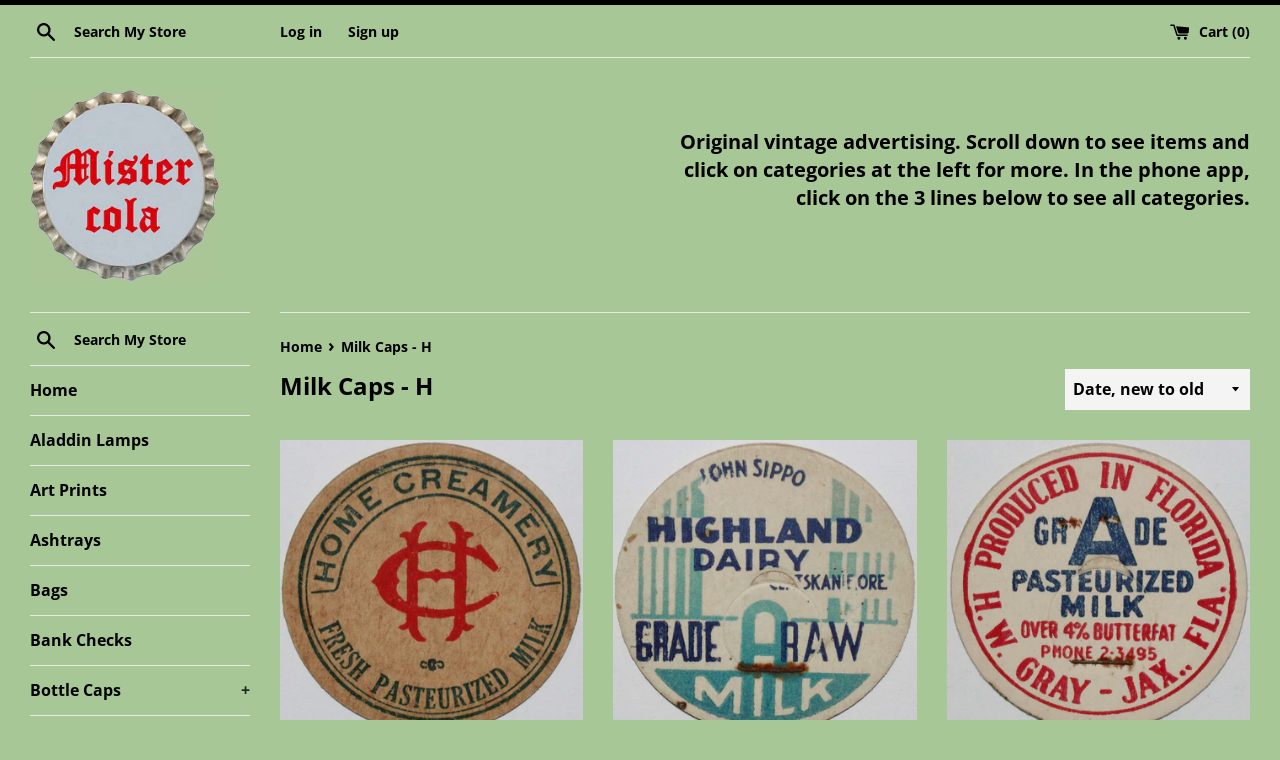

--- FILE ---
content_type: text/html; charset=utf-8
request_url: https://mistercola.com/collections/milk-caps-h
body_size: 27837
content:
<!doctype html>
<html class="supports-no-js" lang="en">
<head>
  <meta charset="utf-8">
  <meta http-equiv="X-UA-Compatible" content="IE=edge,chrome=1">
  <meta name="viewport" content="width=device-width,initial-scale=1">
  <meta name="theme-color" content="">
  <link rel="canonical" href="https://mistercola.com/collections/milk-caps-h">

  
    <link rel="shortcut icon" href="//mistercola.com/cdn/shop/files/mistercolacapgoogle_32x32.jpg?v=1614301098" type="image/png" />
  

  <title>
  Milk Caps - H &ndash; Mistercola
  </title>

  

  <!-- /snippets/social-meta-tags.liquid -->




<meta property="og:site_name" content="Mistercola">
<meta property="og:url" content="https://mistercola.com/collections/milk-caps-h">
<meta property="og:title" content="Milk Caps - H">
<meta property="og:type" content="product.group">
<meta property="og:description" content="Vintage original advertising collectibles for sale">

<meta property="og:image" content="http://mistercola.com/cdn/shop/collections/hallspurejerseypic1_1200x1200.jpg?v=1647829096">
<meta property="og:image:secure_url" content="https://mistercola.com/cdn/shop/collections/hallspurejerseypic1_1200x1200.jpg?v=1647829096">


<meta name="twitter:card" content="summary_large_image">
<meta name="twitter:title" content="Milk Caps - H">
<meta name="twitter:description" content="Vintage original advertising collectibles for sale">


  <script>
    document.documentElement.className = document.documentElement.className.replace('supports-no-js', 'supports-js');

    var theme = {
      mapStrings: {
        addressError: "Error looking up that address",
        addressNoResults: "No results for that address",
        addressQueryLimit: "You have exceeded the Google API usage limit. Consider upgrading to a \u003ca href=\"https:\/\/developers.google.com\/maps\/premium\/usage-limits\"\u003ePremium Plan\u003c\/a\u003e.",
        authError: "There was a problem authenticating your Google Maps account."
      }
    }
  </script>

  <link href="//mistercola.com/cdn/shop/t/4/assets/theme.scss.css?v=32077769468638673091759332297" rel="stylesheet" type="text/css" media="all" />

  <script>window.performance && window.performance.mark && window.performance.mark('shopify.content_for_header.start');</script><meta name="google-site-verification" content="HZo00wUxQyTjJkWZbPWd5gG0zZQfqSu-pGTs2AqIgK8">
<meta id="shopify-digital-wallet" name="shopify-digital-wallet" content="/41563488411/digital_wallets/dialog">
<meta name="shopify-checkout-api-token" content="a16b591215b653bc7acd1b1e4f1e8ae9">
<meta id="in-context-paypal-metadata" data-shop-id="41563488411" data-venmo-supported="false" data-environment="production" data-locale="en_US" data-paypal-v4="true" data-currency="USD">
<link rel="alternate" type="application/atom+xml" title="Feed" href="/collections/milk-caps-h.atom" />
<link rel="alternate" hreflang="x-default" href="https://mistercola.com/collections/milk-caps-h">
<link rel="alternate" hreflang="en" href="https://mistercola.com/collections/milk-caps-h">
<link rel="alternate" hreflang="en-CA" href="https://mistercola.com/en-ca/collections/milk-caps-h">
<link rel="alternate" hreflang="en-GB" href="https://mistercola.com/en-gb/collections/milk-caps-h">
<link rel="alternate" hreflang="en-AU" href="https://mistercola.com/en-au/collections/milk-caps-h">
<link rel="alternate" hreflang="en-DE" href="https://mistercola.com/en-de/collections/milk-caps-h">
<link rel="alternate" hreflang="en-FR" href="https://mistercola.com/en-fr/collections/milk-caps-h">
<link rel="alternate" hreflang="en-JP" href="https://mistercola.com/en-jp/collections/milk-caps-h">
<link rel="alternate" hreflang="en-NZ" href="https://mistercola.com/en-nz/collections/milk-caps-h">
<link rel="alternate" hreflang="en-SG" href="https://mistercola.com/en-sg/collections/milk-caps-h">
<link rel="alternate" hreflang="en-NL" href="https://mistercola.com/en-nl/collections/milk-caps-h">
<link rel="alternate" hreflang="en-CH" href="https://mistercola.com/en-ch/collections/milk-caps-h">
<link rel="alternate" hreflang="en-IT" href="https://mistercola.com/en-it/collections/milk-caps-h">
<link rel="alternate" hreflang="en-HK" href="https://mistercola.com/en-hk/collections/milk-caps-h">
<link rel="alternate" hreflang="en-MX" href="https://mistercola.com/en-mx/collections/milk-caps-h">
<link rel="alternate" type="application/json+oembed" href="https://mistercola.com/collections/milk-caps-h.oembed">
<script async="async" src="/checkouts/internal/preloads.js?locale=en-US"></script>
<link rel="preconnect" href="https://shop.app" crossorigin="anonymous">
<script async="async" src="https://shop.app/checkouts/internal/preloads.js?locale=en-US&shop_id=41563488411" crossorigin="anonymous"></script>
<script id="apple-pay-shop-capabilities" type="application/json">{"shopId":41563488411,"countryCode":"US","currencyCode":"USD","merchantCapabilities":["supports3DS"],"merchantId":"gid:\/\/shopify\/Shop\/41563488411","merchantName":"Mistercola","requiredBillingContactFields":["postalAddress","email"],"requiredShippingContactFields":["postalAddress","email"],"shippingType":"shipping","supportedNetworks":["visa","masterCard","amex","discover","elo","jcb"],"total":{"type":"pending","label":"Mistercola","amount":"1.00"},"shopifyPaymentsEnabled":true,"supportsSubscriptions":true}</script>
<script id="shopify-features" type="application/json">{"accessToken":"a16b591215b653bc7acd1b1e4f1e8ae9","betas":["rich-media-storefront-analytics"],"domain":"mistercola.com","predictiveSearch":true,"shopId":41563488411,"locale":"en"}</script>
<script>var Shopify = Shopify || {};
Shopify.shop = "mistercola.myshopify.com";
Shopify.locale = "en";
Shopify.currency = {"active":"USD","rate":"1.0"};
Shopify.country = "US";
Shopify.theme = {"name":"Simple with Installments message","id":131294789848,"schema_name":"Simple","schema_version":"11.1.10","theme_store_id":578,"role":"main"};
Shopify.theme.handle = "null";
Shopify.theme.style = {"id":null,"handle":null};
Shopify.cdnHost = "mistercola.com/cdn";
Shopify.routes = Shopify.routes || {};
Shopify.routes.root = "/";</script>
<script type="module">!function(o){(o.Shopify=o.Shopify||{}).modules=!0}(window);</script>
<script>!function(o){function n(){var o=[];function n(){o.push(Array.prototype.slice.apply(arguments))}return n.q=o,n}var t=o.Shopify=o.Shopify||{};t.loadFeatures=n(),t.autoloadFeatures=n()}(window);</script>
<script>
  window.ShopifyPay = window.ShopifyPay || {};
  window.ShopifyPay.apiHost = "shop.app\/pay";
  window.ShopifyPay.redirectState = null;
</script>
<script id="shop-js-analytics" type="application/json">{"pageType":"collection"}</script>
<script defer="defer" async type="module" src="//mistercola.com/cdn/shopifycloud/shop-js/modules/v2/client.init-shop-cart-sync_C5BV16lS.en.esm.js"></script>
<script defer="defer" async type="module" src="//mistercola.com/cdn/shopifycloud/shop-js/modules/v2/chunk.common_CygWptCX.esm.js"></script>
<script type="module">
  await import("//mistercola.com/cdn/shopifycloud/shop-js/modules/v2/client.init-shop-cart-sync_C5BV16lS.en.esm.js");
await import("//mistercola.com/cdn/shopifycloud/shop-js/modules/v2/chunk.common_CygWptCX.esm.js");

  window.Shopify.SignInWithShop?.initShopCartSync?.({"fedCMEnabled":true,"windoidEnabled":true});

</script>
<script>
  window.Shopify = window.Shopify || {};
  if (!window.Shopify.featureAssets) window.Shopify.featureAssets = {};
  window.Shopify.featureAssets['shop-js'] = {"shop-cart-sync":["modules/v2/client.shop-cart-sync_ZFArdW7E.en.esm.js","modules/v2/chunk.common_CygWptCX.esm.js"],"init-fed-cm":["modules/v2/client.init-fed-cm_CmiC4vf6.en.esm.js","modules/v2/chunk.common_CygWptCX.esm.js"],"shop-button":["modules/v2/client.shop-button_tlx5R9nI.en.esm.js","modules/v2/chunk.common_CygWptCX.esm.js"],"shop-cash-offers":["modules/v2/client.shop-cash-offers_DOA2yAJr.en.esm.js","modules/v2/chunk.common_CygWptCX.esm.js","modules/v2/chunk.modal_D71HUcav.esm.js"],"init-windoid":["modules/v2/client.init-windoid_sURxWdc1.en.esm.js","modules/v2/chunk.common_CygWptCX.esm.js"],"shop-toast-manager":["modules/v2/client.shop-toast-manager_ClPi3nE9.en.esm.js","modules/v2/chunk.common_CygWptCX.esm.js"],"init-shop-email-lookup-coordinator":["modules/v2/client.init-shop-email-lookup-coordinator_B8hsDcYM.en.esm.js","modules/v2/chunk.common_CygWptCX.esm.js"],"init-shop-cart-sync":["modules/v2/client.init-shop-cart-sync_C5BV16lS.en.esm.js","modules/v2/chunk.common_CygWptCX.esm.js"],"avatar":["modules/v2/client.avatar_BTnouDA3.en.esm.js"],"pay-button":["modules/v2/client.pay-button_FdsNuTd3.en.esm.js","modules/v2/chunk.common_CygWptCX.esm.js"],"init-customer-accounts":["modules/v2/client.init-customer-accounts_DxDtT_ad.en.esm.js","modules/v2/client.shop-login-button_C5VAVYt1.en.esm.js","modules/v2/chunk.common_CygWptCX.esm.js","modules/v2/chunk.modal_D71HUcav.esm.js"],"init-shop-for-new-customer-accounts":["modules/v2/client.init-shop-for-new-customer-accounts_ChsxoAhi.en.esm.js","modules/v2/client.shop-login-button_C5VAVYt1.en.esm.js","modules/v2/chunk.common_CygWptCX.esm.js","modules/v2/chunk.modal_D71HUcav.esm.js"],"shop-login-button":["modules/v2/client.shop-login-button_C5VAVYt1.en.esm.js","modules/v2/chunk.common_CygWptCX.esm.js","modules/v2/chunk.modal_D71HUcav.esm.js"],"init-customer-accounts-sign-up":["modules/v2/client.init-customer-accounts-sign-up_CPSyQ0Tj.en.esm.js","modules/v2/client.shop-login-button_C5VAVYt1.en.esm.js","modules/v2/chunk.common_CygWptCX.esm.js","modules/v2/chunk.modal_D71HUcav.esm.js"],"shop-follow-button":["modules/v2/client.shop-follow-button_Cva4Ekp9.en.esm.js","modules/v2/chunk.common_CygWptCX.esm.js","modules/v2/chunk.modal_D71HUcav.esm.js"],"checkout-modal":["modules/v2/client.checkout-modal_BPM8l0SH.en.esm.js","modules/v2/chunk.common_CygWptCX.esm.js","modules/v2/chunk.modal_D71HUcav.esm.js"],"lead-capture":["modules/v2/client.lead-capture_Bi8yE_yS.en.esm.js","modules/v2/chunk.common_CygWptCX.esm.js","modules/v2/chunk.modal_D71HUcav.esm.js"],"shop-login":["modules/v2/client.shop-login_D6lNrXab.en.esm.js","modules/v2/chunk.common_CygWptCX.esm.js","modules/v2/chunk.modal_D71HUcav.esm.js"],"payment-terms":["modules/v2/client.payment-terms_CZxnsJam.en.esm.js","modules/v2/chunk.common_CygWptCX.esm.js","modules/v2/chunk.modal_D71HUcav.esm.js"]};
</script>
<script>(function() {
  var isLoaded = false;
  function asyncLoad() {
    if (isLoaded) return;
    isLoaded = true;
    var urls = ["\/\/cdn.shopify.com\/proxy\/68abcf65aa272671b0abca6d70f89952d31d617baf65ebce22fa93ad3e63bd98\/bingshoppingtool-t2app-prod.trafficmanager.net\/uet\/tracking_script?shop=mistercola.myshopify.com\u0026sp-cache-control=cHVibGljLCBtYXgtYWdlPTkwMA"];
    for (var i = 0; i < urls.length; i++) {
      var s = document.createElement('script');
      s.type = 'text/javascript';
      s.async = true;
      s.src = urls[i];
      var x = document.getElementsByTagName('script')[0];
      x.parentNode.insertBefore(s, x);
    }
  };
  if(window.attachEvent) {
    window.attachEvent('onload', asyncLoad);
  } else {
    window.addEventListener('load', asyncLoad, false);
  }
})();</script>
<script id="__st">var __st={"a":41563488411,"offset":-21600,"reqid":"7f0953bd-4f1c-4486-a482-8f02a25637bc-1768651299","pageurl":"mistercola.com\/collections\/milk-caps-h","u":"5e7143404cd2","p":"collection","rtyp":"collection","rid":385620902104};</script>
<script>window.ShopifyPaypalV4VisibilityTracking = true;</script>
<script id="captcha-bootstrap">!function(){'use strict';const t='contact',e='account',n='new_comment',o=[[t,t],['blogs',n],['comments',n],[t,'customer']],c=[[e,'customer_login'],[e,'guest_login'],[e,'recover_customer_password'],[e,'create_customer']],r=t=>t.map((([t,e])=>`form[action*='/${t}']:not([data-nocaptcha='true']) input[name='form_type'][value='${e}']`)).join(','),a=t=>()=>t?[...document.querySelectorAll(t)].map((t=>t.form)):[];function s(){const t=[...o],e=r(t);return a(e)}const i='password',u='form_key',d=['recaptcha-v3-token','g-recaptcha-response','h-captcha-response',i],f=()=>{try{return window.sessionStorage}catch{return}},m='__shopify_v',_=t=>t.elements[u];function p(t,e,n=!1){try{const o=window.sessionStorage,c=JSON.parse(o.getItem(e)),{data:r}=function(t){const{data:e,action:n}=t;return t[m]||n?{data:e,action:n}:{data:t,action:n}}(c);for(const[e,n]of Object.entries(r))t.elements[e]&&(t.elements[e].value=n);n&&o.removeItem(e)}catch(o){console.error('form repopulation failed',{error:o})}}const l='form_type',E='cptcha';function T(t){t.dataset[E]=!0}const w=window,h=w.document,L='Shopify',v='ce_forms',y='captcha';let A=!1;((t,e)=>{const n=(g='f06e6c50-85a8-45c8-87d0-21a2b65856fe',I='https://cdn.shopify.com/shopifycloud/storefront-forms-hcaptcha/ce_storefront_forms_captcha_hcaptcha.v1.5.2.iife.js',D={infoText:'Protected by hCaptcha',privacyText:'Privacy',termsText:'Terms'},(t,e,n)=>{const o=w[L][v],c=o.bindForm;if(c)return c(t,g,e,D).then(n);var r;o.q.push([[t,g,e,D],n]),r=I,A||(h.body.append(Object.assign(h.createElement('script'),{id:'captcha-provider',async:!0,src:r})),A=!0)});var g,I,D;w[L]=w[L]||{},w[L][v]=w[L][v]||{},w[L][v].q=[],w[L][y]=w[L][y]||{},w[L][y].protect=function(t,e){n(t,void 0,e),T(t)},Object.freeze(w[L][y]),function(t,e,n,w,h,L){const[v,y,A,g]=function(t,e,n){const i=e?o:[],u=t?c:[],d=[...i,...u],f=r(d),m=r(i),_=r(d.filter((([t,e])=>n.includes(e))));return[a(f),a(m),a(_),s()]}(w,h,L),I=t=>{const e=t.target;return e instanceof HTMLFormElement?e:e&&e.form},D=t=>v().includes(t);t.addEventListener('submit',(t=>{const e=I(t);if(!e)return;const n=D(e)&&!e.dataset.hcaptchaBound&&!e.dataset.recaptchaBound,o=_(e),c=g().includes(e)&&(!o||!o.value);(n||c)&&t.preventDefault(),c&&!n&&(function(t){try{if(!f())return;!function(t){const e=f();if(!e)return;const n=_(t);if(!n)return;const o=n.value;o&&e.removeItem(o)}(t);const e=Array.from(Array(32),(()=>Math.random().toString(36)[2])).join('');!function(t,e){_(t)||t.append(Object.assign(document.createElement('input'),{type:'hidden',name:u})),t.elements[u].value=e}(t,e),function(t,e){const n=f();if(!n)return;const o=[...t.querySelectorAll(`input[type='${i}']`)].map((({name:t})=>t)),c=[...d,...o],r={};for(const[a,s]of new FormData(t).entries())c.includes(a)||(r[a]=s);n.setItem(e,JSON.stringify({[m]:1,action:t.action,data:r}))}(t,e)}catch(e){console.error('failed to persist form',e)}}(e),e.submit())}));const S=(t,e)=>{t&&!t.dataset[E]&&(n(t,e.some((e=>e===t))),T(t))};for(const o of['focusin','change'])t.addEventListener(o,(t=>{const e=I(t);D(e)&&S(e,y())}));const B=e.get('form_key'),M=e.get(l),P=B&&M;t.addEventListener('DOMContentLoaded',(()=>{const t=y();if(P)for(const e of t)e.elements[l].value===M&&p(e,B);[...new Set([...A(),...v().filter((t=>'true'===t.dataset.shopifyCaptcha))])].forEach((e=>S(e,t)))}))}(h,new URLSearchParams(w.location.search),n,t,e,['guest_login'])})(!0,!0)}();</script>
<script integrity="sha256-4kQ18oKyAcykRKYeNunJcIwy7WH5gtpwJnB7kiuLZ1E=" data-source-attribution="shopify.loadfeatures" defer="defer" src="//mistercola.com/cdn/shopifycloud/storefront/assets/storefront/load_feature-a0a9edcb.js" crossorigin="anonymous"></script>
<script crossorigin="anonymous" defer="defer" src="//mistercola.com/cdn/shopifycloud/storefront/assets/shopify_pay/storefront-65b4c6d7.js?v=20250812"></script>
<script data-source-attribution="shopify.dynamic_checkout.dynamic.init">var Shopify=Shopify||{};Shopify.PaymentButton=Shopify.PaymentButton||{isStorefrontPortableWallets:!0,init:function(){window.Shopify.PaymentButton.init=function(){};var t=document.createElement("script");t.src="https://mistercola.com/cdn/shopifycloud/portable-wallets/latest/portable-wallets.en.js",t.type="module",document.head.appendChild(t)}};
</script>
<script data-source-attribution="shopify.dynamic_checkout.buyer_consent">
  function portableWalletsHideBuyerConsent(e){var t=document.getElementById("shopify-buyer-consent"),n=document.getElementById("shopify-subscription-policy-button");t&&n&&(t.classList.add("hidden"),t.setAttribute("aria-hidden","true"),n.removeEventListener("click",e))}function portableWalletsShowBuyerConsent(e){var t=document.getElementById("shopify-buyer-consent"),n=document.getElementById("shopify-subscription-policy-button");t&&n&&(t.classList.remove("hidden"),t.removeAttribute("aria-hidden"),n.addEventListener("click",e))}window.Shopify?.PaymentButton&&(window.Shopify.PaymentButton.hideBuyerConsent=portableWalletsHideBuyerConsent,window.Shopify.PaymentButton.showBuyerConsent=portableWalletsShowBuyerConsent);
</script>
<script data-source-attribution="shopify.dynamic_checkout.cart.bootstrap">document.addEventListener("DOMContentLoaded",(function(){function t(){return document.querySelector("shopify-accelerated-checkout-cart, shopify-accelerated-checkout")}if(t())Shopify.PaymentButton.init();else{new MutationObserver((function(e,n){t()&&(Shopify.PaymentButton.init(),n.disconnect())})).observe(document.body,{childList:!0,subtree:!0})}}));
</script>
<script id='scb4127' type='text/javascript' async='' src='https://mistercola.com/cdn/shopifycloud/privacy-banner/storefront-banner.js'></script><link id="shopify-accelerated-checkout-styles" rel="stylesheet" media="screen" href="https://mistercola.com/cdn/shopifycloud/portable-wallets/latest/accelerated-checkout-backwards-compat.css" crossorigin="anonymous">
<style id="shopify-accelerated-checkout-cart">
        #shopify-buyer-consent {
  margin-top: 1em;
  display: inline-block;
  width: 100%;
}

#shopify-buyer-consent.hidden {
  display: none;
}

#shopify-subscription-policy-button {
  background: none;
  border: none;
  padding: 0;
  text-decoration: underline;
  font-size: inherit;
  cursor: pointer;
}

#shopify-subscription-policy-button::before {
  box-shadow: none;
}

      </style>

<script>window.performance && window.performance.mark && window.performance.mark('shopify.content_for_header.end');</script>

  <script src="//mistercola.com/cdn/shop/t/4/assets/jquery-1.11.0.min.js?v=32460426840832490021646761206" type="text/javascript"></script>
  <script src="//mistercola.com/cdn/shop/t/4/assets/modernizr.min.js?v=44044439420609591321646761207" type="text/javascript"></script>

  <script src="//mistercola.com/cdn/shop/t/4/assets/lazysizes.min.js?v=155223123402716617051646761206" async="async"></script>

  
<!-- BEGIN app block: shopify://apps/uplinkly-language-translate/blocks/language-translate/56a854bb-67ff-48c6-ba58-9185b4505de7 -->
    <script src="https://language-translate.uplinkly-static.com/public/language-translate/mistercola.myshopify.com/language-translate.js?t=1715707786" async="async" defer="defer"></script>


<!-- END app block --><link href="https://monorail-edge.shopifysvc.com" rel="dns-prefetch">
<script>(function(){if ("sendBeacon" in navigator && "performance" in window) {try {var session_token_from_headers = performance.getEntriesByType('navigation')[0].serverTiming.find(x => x.name == '_s').description;} catch {var session_token_from_headers = undefined;}var session_cookie_matches = document.cookie.match(/_shopify_s=([^;]*)/);var session_token_from_cookie = session_cookie_matches && session_cookie_matches.length === 2 ? session_cookie_matches[1] : "";var session_token = session_token_from_headers || session_token_from_cookie || "";function handle_abandonment_event(e) {var entries = performance.getEntries().filter(function(entry) {return /monorail-edge.shopifysvc.com/.test(entry.name);});if (!window.abandonment_tracked && entries.length === 0) {window.abandonment_tracked = true;var currentMs = Date.now();var navigation_start = performance.timing.navigationStart;var payload = {shop_id: 41563488411,url: window.location.href,navigation_start,duration: currentMs - navigation_start,session_token,page_type: "collection"};window.navigator.sendBeacon("https://monorail-edge.shopifysvc.com/v1/produce", JSON.stringify({schema_id: "online_store_buyer_site_abandonment/1.1",payload: payload,metadata: {event_created_at_ms: currentMs,event_sent_at_ms: currentMs}}));}}window.addEventListener('pagehide', handle_abandonment_event);}}());</script>
<script id="web-pixels-manager-setup">(function e(e,d,r,n,o){if(void 0===o&&(o={}),!Boolean(null===(a=null===(i=window.Shopify)||void 0===i?void 0:i.analytics)||void 0===a?void 0:a.replayQueue)){var i,a;window.Shopify=window.Shopify||{};var t=window.Shopify;t.analytics=t.analytics||{};var s=t.analytics;s.replayQueue=[],s.publish=function(e,d,r){return s.replayQueue.push([e,d,r]),!0};try{self.performance.mark("wpm:start")}catch(e){}var l=function(){var e={modern:/Edge?\/(1{2}[4-9]|1[2-9]\d|[2-9]\d{2}|\d{4,})\.\d+(\.\d+|)|Firefox\/(1{2}[4-9]|1[2-9]\d|[2-9]\d{2}|\d{4,})\.\d+(\.\d+|)|Chrom(ium|e)\/(9{2}|\d{3,})\.\d+(\.\d+|)|(Maci|X1{2}).+ Version\/(15\.\d+|(1[6-9]|[2-9]\d|\d{3,})\.\d+)([,.]\d+|)( \(\w+\)|)( Mobile\/\w+|) Safari\/|Chrome.+OPR\/(9{2}|\d{3,})\.\d+\.\d+|(CPU[ +]OS|iPhone[ +]OS|CPU[ +]iPhone|CPU IPhone OS|CPU iPad OS)[ +]+(15[._]\d+|(1[6-9]|[2-9]\d|\d{3,})[._]\d+)([._]\d+|)|Android:?[ /-](13[3-9]|1[4-9]\d|[2-9]\d{2}|\d{4,})(\.\d+|)(\.\d+|)|Android.+Firefox\/(13[5-9]|1[4-9]\d|[2-9]\d{2}|\d{4,})\.\d+(\.\d+|)|Android.+Chrom(ium|e)\/(13[3-9]|1[4-9]\d|[2-9]\d{2}|\d{4,})\.\d+(\.\d+|)|SamsungBrowser\/([2-9]\d|\d{3,})\.\d+/,legacy:/Edge?\/(1[6-9]|[2-9]\d|\d{3,})\.\d+(\.\d+|)|Firefox\/(5[4-9]|[6-9]\d|\d{3,})\.\d+(\.\d+|)|Chrom(ium|e)\/(5[1-9]|[6-9]\d|\d{3,})\.\d+(\.\d+|)([\d.]+$|.*Safari\/(?![\d.]+ Edge\/[\d.]+$))|(Maci|X1{2}).+ Version\/(10\.\d+|(1[1-9]|[2-9]\d|\d{3,})\.\d+)([,.]\d+|)( \(\w+\)|)( Mobile\/\w+|) Safari\/|Chrome.+OPR\/(3[89]|[4-9]\d|\d{3,})\.\d+\.\d+|(CPU[ +]OS|iPhone[ +]OS|CPU[ +]iPhone|CPU IPhone OS|CPU iPad OS)[ +]+(10[._]\d+|(1[1-9]|[2-9]\d|\d{3,})[._]\d+)([._]\d+|)|Android:?[ /-](13[3-9]|1[4-9]\d|[2-9]\d{2}|\d{4,})(\.\d+|)(\.\d+|)|Mobile Safari.+OPR\/([89]\d|\d{3,})\.\d+\.\d+|Android.+Firefox\/(13[5-9]|1[4-9]\d|[2-9]\d{2}|\d{4,})\.\d+(\.\d+|)|Android.+Chrom(ium|e)\/(13[3-9]|1[4-9]\d|[2-9]\d{2}|\d{4,})\.\d+(\.\d+|)|Android.+(UC? ?Browser|UCWEB|U3)[ /]?(15\.([5-9]|\d{2,})|(1[6-9]|[2-9]\d|\d{3,})\.\d+)\.\d+|SamsungBrowser\/(5\.\d+|([6-9]|\d{2,})\.\d+)|Android.+MQ{2}Browser\/(14(\.(9|\d{2,})|)|(1[5-9]|[2-9]\d|\d{3,})(\.\d+|))(\.\d+|)|K[Aa][Ii]OS\/(3\.\d+|([4-9]|\d{2,})\.\d+)(\.\d+|)/},d=e.modern,r=e.legacy,n=navigator.userAgent;return n.match(d)?"modern":n.match(r)?"legacy":"unknown"}(),u="modern"===l?"modern":"legacy",c=(null!=n?n:{modern:"",legacy:""})[u],f=function(e){return[e.baseUrl,"/wpm","/b",e.hashVersion,"modern"===e.buildTarget?"m":"l",".js"].join("")}({baseUrl:d,hashVersion:r,buildTarget:u}),m=function(e){var d=e.version,r=e.bundleTarget,n=e.surface,o=e.pageUrl,i=e.monorailEndpoint;return{emit:function(e){var a=e.status,t=e.errorMsg,s=(new Date).getTime(),l=JSON.stringify({metadata:{event_sent_at_ms:s},events:[{schema_id:"web_pixels_manager_load/3.1",payload:{version:d,bundle_target:r,page_url:o,status:a,surface:n,error_msg:t},metadata:{event_created_at_ms:s}}]});if(!i)return console&&console.warn&&console.warn("[Web Pixels Manager] No Monorail endpoint provided, skipping logging."),!1;try{return self.navigator.sendBeacon.bind(self.navigator)(i,l)}catch(e){}var u=new XMLHttpRequest;try{return u.open("POST",i,!0),u.setRequestHeader("Content-Type","text/plain"),u.send(l),!0}catch(e){return console&&console.warn&&console.warn("[Web Pixels Manager] Got an unhandled error while logging to Monorail."),!1}}}}({version:r,bundleTarget:l,surface:e.surface,pageUrl:self.location.href,monorailEndpoint:e.monorailEndpoint});try{o.browserTarget=l,function(e){var d=e.src,r=e.async,n=void 0===r||r,o=e.onload,i=e.onerror,a=e.sri,t=e.scriptDataAttributes,s=void 0===t?{}:t,l=document.createElement("script"),u=document.querySelector("head"),c=document.querySelector("body");if(l.async=n,l.src=d,a&&(l.integrity=a,l.crossOrigin="anonymous"),s)for(var f in s)if(Object.prototype.hasOwnProperty.call(s,f))try{l.dataset[f]=s[f]}catch(e){}if(o&&l.addEventListener("load",o),i&&l.addEventListener("error",i),u)u.appendChild(l);else{if(!c)throw new Error("Did not find a head or body element to append the script");c.appendChild(l)}}({src:f,async:!0,onload:function(){if(!function(){var e,d;return Boolean(null===(d=null===(e=window.Shopify)||void 0===e?void 0:e.analytics)||void 0===d?void 0:d.initialized)}()){var d=window.webPixelsManager.init(e)||void 0;if(d){var r=window.Shopify.analytics;r.replayQueue.forEach((function(e){var r=e[0],n=e[1],o=e[2];d.publishCustomEvent(r,n,o)})),r.replayQueue=[],r.publish=d.publishCustomEvent,r.visitor=d.visitor,r.initialized=!0}}},onerror:function(){return m.emit({status:"failed",errorMsg:"".concat(f," has failed to load")})},sri:function(e){var d=/^sha384-[A-Za-z0-9+/=]+$/;return"string"==typeof e&&d.test(e)}(c)?c:"",scriptDataAttributes:o}),m.emit({status:"loading"})}catch(e){m.emit({status:"failed",errorMsg:(null==e?void 0:e.message)||"Unknown error"})}}})({shopId: 41563488411,storefrontBaseUrl: "https://mistercola.com",extensionsBaseUrl: "https://extensions.shopifycdn.com/cdn/shopifycloud/web-pixels-manager",monorailEndpoint: "https://monorail-edge.shopifysvc.com/unstable/produce_batch",surface: "storefront-renderer",enabledBetaFlags: ["2dca8a86"],webPixelsConfigList: [{"id":"472514776","configuration":"{\"config\":\"{\\\"pixel_id\\\":\\\"G-0KRKZHEMX1\\\",\\\"target_country\\\":\\\"US\\\",\\\"gtag_events\\\":[{\\\"type\\\":\\\"search\\\",\\\"action_label\\\":[\\\"G-0KRKZHEMX1\\\",\\\"AW-618608701\\\/OeVqCOWU5tUBEL3w_KYC\\\"]},{\\\"type\\\":\\\"begin_checkout\\\",\\\"action_label\\\":[\\\"G-0KRKZHEMX1\\\",\\\"AW-618608701\\\/fNDcCOKU5tUBEL3w_KYC\\\"]},{\\\"type\\\":\\\"view_item\\\",\\\"action_label\\\":[\\\"G-0KRKZHEMX1\\\",\\\"AW-618608701\\\/hVQtCNyU5tUBEL3w_KYC\\\",\\\"MC-3L8SHCK86X\\\"]},{\\\"type\\\":\\\"purchase\\\",\\\"action_label\\\":[\\\"G-0KRKZHEMX1\\\",\\\"AW-618608701\\\/FzEjCNmU5tUBEL3w_KYC\\\",\\\"MC-3L8SHCK86X\\\"]},{\\\"type\\\":\\\"page_view\\\",\\\"action_label\\\":[\\\"G-0KRKZHEMX1\\\",\\\"AW-618608701\\\/vSaWCNaU5tUBEL3w_KYC\\\",\\\"MC-3L8SHCK86X\\\"]},{\\\"type\\\":\\\"add_payment_info\\\",\\\"action_label\\\":[\\\"G-0KRKZHEMX1\\\",\\\"AW-618608701\\\/M4RxCJ2X5tUBEL3w_KYC\\\"]},{\\\"type\\\":\\\"add_to_cart\\\",\\\"action_label\\\":[\\\"G-0KRKZHEMX1\\\",\\\"AW-618608701\\\/ttkFCN-U5tUBEL3w_KYC\\\"]}],\\\"enable_monitoring_mode\\\":false}\"}","eventPayloadVersion":"v1","runtimeContext":"OPEN","scriptVersion":"b2a88bafab3e21179ed38636efcd8a93","type":"APP","apiClientId":1780363,"privacyPurposes":[],"dataSharingAdjustments":{"protectedCustomerApprovalScopes":["read_customer_address","read_customer_email","read_customer_name","read_customer_personal_data","read_customer_phone"]}},{"id":"257622232","configuration":"{\"ti\":\"134603778\",\"endpoint\":\"https:\/\/bat.bing.com\/action\/0\"}","eventPayloadVersion":"v1","runtimeContext":"STRICT","scriptVersion":"5ee93563fe31b11d2d65e2f09a5229dc","type":"APP","apiClientId":2997493,"privacyPurposes":["ANALYTICS","MARKETING","SALE_OF_DATA"],"dataSharingAdjustments":{"protectedCustomerApprovalScopes":["read_customer_personal_data"]}},{"id":"66781400","configuration":"{\"tagID\":\"2613094446212\"}","eventPayloadVersion":"v1","runtimeContext":"STRICT","scriptVersion":"18031546ee651571ed29edbe71a3550b","type":"APP","apiClientId":3009811,"privacyPurposes":["ANALYTICS","MARKETING","SALE_OF_DATA"],"dataSharingAdjustments":{"protectedCustomerApprovalScopes":["read_customer_address","read_customer_email","read_customer_name","read_customer_personal_data","read_customer_phone"]}},{"id":"shopify-app-pixel","configuration":"{}","eventPayloadVersion":"v1","runtimeContext":"STRICT","scriptVersion":"0450","apiClientId":"shopify-pixel","type":"APP","privacyPurposes":["ANALYTICS","MARKETING"]},{"id":"shopify-custom-pixel","eventPayloadVersion":"v1","runtimeContext":"LAX","scriptVersion":"0450","apiClientId":"shopify-pixel","type":"CUSTOM","privacyPurposes":["ANALYTICS","MARKETING"]}],isMerchantRequest: false,initData: {"shop":{"name":"Mistercola","paymentSettings":{"currencyCode":"USD"},"myshopifyDomain":"mistercola.myshopify.com","countryCode":"US","storefrontUrl":"https:\/\/mistercola.com"},"customer":null,"cart":null,"checkout":null,"productVariants":[],"purchasingCompany":null},},"https://mistercola.com/cdn","fcfee988w5aeb613cpc8e4bc33m6693e112",{"modern":"","legacy":""},{"shopId":"41563488411","storefrontBaseUrl":"https:\/\/mistercola.com","extensionBaseUrl":"https:\/\/extensions.shopifycdn.com\/cdn\/shopifycloud\/web-pixels-manager","surface":"storefront-renderer","enabledBetaFlags":"[\"2dca8a86\"]","isMerchantRequest":"false","hashVersion":"fcfee988w5aeb613cpc8e4bc33m6693e112","publish":"custom","events":"[[\"page_viewed\",{}],[\"collection_viewed\",{\"collection\":{\"id\":\"385620902104\",\"title\":\"Milk Caps - H\",\"productVariants\":[{\"price\":{\"amount\":9.99,\"currencyCode\":\"USD\"},\"product\":{\"title\":\"Vintage milk bottle cap HOME CREAMERY Fresh Pasteurized Milk Portland Oregon unused\",\"vendor\":\"Mistercola\",\"id\":\"8858001047768\",\"untranslatedTitle\":\"Vintage milk bottle cap HOME CREAMERY Fresh Pasteurized Milk Portland Oregon unused\",\"url\":\"\/products\/vintage-milk-bottle-cap-home-creamery-fresh-pasteurized-milk-portland-oregon-unused\",\"type\":\"Vintage Advertisements\"},\"id\":\"50360213569752\",\"image\":{\"src\":\"\/\/mistercola.com\/cdn\/shop\/files\/homecreamerypic1.jpg?v=1744819184\"},\"sku\":\"\",\"title\":\"Default Title\",\"untranslatedTitle\":\"Default Title\"},{\"price\":{\"amount\":6.99,\"currencyCode\":\"USD\"},\"product\":{\"title\":\"Vintage milk bottle cap HIGHLAND DAIRY Raw John Sippo Clatskanie Oregon unused\",\"vendor\":\"Mistercola\",\"id\":\"8857860210904\",\"untranslatedTitle\":\"Vintage milk bottle cap HIGHLAND DAIRY Raw John Sippo Clatskanie Oregon unused\",\"url\":\"\/products\/vintage-milk-bottle-cap-highland-dairy-raw-john-sippo-clatskanie-oregon-unused\",\"type\":\"Vintage Advertisements\"},\"id\":\"50359456563416\",\"image\":{\"src\":\"\/\/mistercola.com\/cdn\/shop\/files\/highlanddairyclatskaniepic1.jpg?v=1744805821\"},\"sku\":\"\",\"title\":\"Default Title\",\"untranslatedTitle\":\"Default Title\"},{\"price\":{\"amount\":5.99,\"currencyCode\":\"USD\"},\"product\":{\"title\":\"Vintage milk bottle cap H W GRAY Produced in Florida Phone 2-3495 Jacksonville\",\"vendor\":\"Mistercola\",\"id\":\"8808988410072\",\"untranslatedTitle\":\"Vintage milk bottle cap H W GRAY Produced in Florida Phone 2-3495 Jacksonville\",\"url\":\"\/products\/vintage-milk-bottle-cap-h-w-gray-produced-in-florida-phone-2-3495-jacksonville\",\"type\":\"Vintage Advertisements\"},\"id\":\"50132910506200\",\"image\":{\"src\":\"\/\/mistercola.com\/cdn\/shop\/files\/hwgraypic1.jpg?v=1739294655\"},\"sku\":\"\",\"title\":\"Default Title\",\"untranslatedTitle\":\"Default Title\"},{\"price\":{\"amount\":5.99,\"currencyCode\":\"USD\"},\"product\":{\"title\":\"Vintage milk bottle cap H DRAGER Milk from Melvin Illinois unused new old stock\",\"vendor\":\"Mistercola\",\"id\":\"8808977957080\",\"untranslatedTitle\":\"Vintage milk bottle cap H DRAGER Milk from Melvin Illinois unused new old stock\",\"url\":\"\/products\/vintage-milk-bottle-cap-h-drager-milk-from-melvin-illinois-unused-new-old-stock\",\"type\":\"Vintage Advertisements\"},\"id\":\"50132886487256\",\"image\":{\"src\":\"\/\/mistercola.com\/cdn\/shop\/files\/hdragerpic1.jpg?v=1739294387\"},\"sku\":\"\",\"title\":\"Default Title\",\"untranslatedTitle\":\"Default Title\"},{\"price\":{\"amount\":5.99,\"currencyCode\":\"USD\"},\"product\":{\"title\":\"Vintage milk bottle cap HART DAIRY PRODUCTS Half and Half Hart Michigan unused\",\"vendor\":\"Mistercola\",\"id\":\"8440234246360\",\"untranslatedTitle\":\"Vintage milk bottle cap HART DAIRY PRODUCTS Half and Half Hart Michigan unused\",\"url\":\"\/products\/vintage-milk-bottle-cap-hart-dairy-products-half-and-half-hart-michigan-unused\",\"type\":\"Vintage Advertisements\"},\"id\":\"45149969154264\",\"image\":{\"src\":\"\/\/mistercola.com\/cdn\/shop\/files\/hartdairyhalfandhalfpic1.jpg?v=1718838190\"},\"sku\":\"\",\"title\":\"Default Title\",\"untranslatedTitle\":\"Default Title\"},{\"price\":{\"amount\":5.99,\"currencyCode\":\"USD\"},\"product\":{\"title\":\"Vintage milk bottle cap HONEY DEW DAIRY Chocolate Phenix City Alabama unused\",\"vendor\":\"Mistercola\",\"id\":\"8407112483032\",\"untranslatedTitle\":\"Vintage milk bottle cap HONEY DEW DAIRY Chocolate Phenix City Alabama unused\",\"url\":\"\/products\/vintage-milk-bottle-cap-honey-dew-dairy-chocolate-phenix-city-alabama-unused\",\"type\":\"\"},\"id\":\"45061648711896\",\"image\":{\"src\":\"\/\/mistercola.com\/cdn\/shop\/files\/honeydewchocolatepic1.jpg?v=1717462213\"},\"sku\":\"\",\"title\":\"Default Title\",\"untranslatedTitle\":\"Default Title\"},{\"price\":{\"amount\":6.99,\"currencyCode\":\"USD\"},\"product\":{\"title\":\"Vintage milk bottle cap HIGH HILL DAIRY FARM Jefferson City Missouri unused\",\"vendor\":\"Mistercola\",\"id\":\"8407112319192\",\"untranslatedTitle\":\"Vintage milk bottle cap HIGH HILL DAIRY FARM Jefferson City Missouri unused\",\"url\":\"\/products\/vintage-milk-bottle-cap-high-hill-dairy-farm-jefferson-city-missouri-unused\",\"type\":\"\"},\"id\":\"45061646876888\",\"image\":{\"src\":\"\/\/mistercola.com\/cdn\/shop\/files\/highhilldairyfarmpic1.jpg?v=1717462156\"},\"sku\":\"\",\"title\":\"Default Title\",\"untranslatedTitle\":\"Default Title\"},{\"price\":{\"amount\":5.99,\"currencyCode\":\"USD\"},\"product\":{\"title\":\"Vintage milk bottle cap HAWORTH GUERNSEY DAIRY National City California unused\",\"vendor\":\"Mistercola\",\"id\":\"8407111631064\",\"untranslatedTitle\":\"Vintage milk bottle cap HAWORTH GUERNSEY DAIRY National City California unused\",\"url\":\"\/products\/vintage-milk-bottle-cap-haworth-guernsey-dairy-national-city-california-unused\",\"type\":\"\"},\"id\":\"45061630197976\",\"image\":{\"src\":\"\/\/mistercola.com\/cdn\/shop\/files\/hayworthguernseydairypic1.jpg?v=1717462094\"},\"sku\":\"\",\"title\":\"Default Title\",\"untranslatedTitle\":\"Default Title\"},{\"price\":{\"amount\":5.99,\"currencyCode\":\"USD\"},\"product\":{\"title\":\"Vintage milk bottle caps HOWARD JOHNSONS creamer size 2 linked Simple Simon logo\",\"vendor\":\"Mistercola\",\"id\":\"7890589974744\",\"untranslatedTitle\":\"Vintage milk bottle caps HOWARD JOHNSONS creamer size 2 linked Simple Simon logo\",\"url\":\"\/products\/vintage-milk-bottle-caps-howard-johnsons-creamer-size-2-linked-simple-simon-logo\",\"type\":\"\"},\"id\":\"43521059291352\",\"image\":{\"src\":\"\/\/mistercola.com\/cdn\/shop\/products\/howardjohnsonspic1_2634d734-199d-44ad-90c6-d186231914f8.jpg?v=1669081693\"},\"sku\":\"\",\"title\":\"Default Title\",\"untranslatedTitle\":\"Default Title\"},{\"price\":{\"amount\":5.99,\"currencyCode\":\"USD\"},\"product\":{\"title\":\"Vintage milk bottle cap HILAND small creamer size Springfield Missouri n-mint+\",\"vendor\":\"Mistercola\",\"id\":\"6573357170843\",\"untranslatedTitle\":\"Vintage milk bottle cap HILAND small creamer size Springfield Missouri n-mint+\",\"url\":\"\/products\/vintage-milk-bottle-cap-hiland-small-creamer-size-springfield-missouri-n-mint\",\"type\":\"Vintage Advertisements\"},\"id\":\"39382676013211\",\"image\":{\"src\":\"\/\/mistercola.com\/cdn\/shop\/products\/hilandcreamersizepic1.jpg?v=1615341670\"},\"sku\":\"\",\"title\":\"Default Title\",\"untranslatedTitle\":\"Default Title\"}]}}]]"});</script><script>
  window.ShopifyAnalytics = window.ShopifyAnalytics || {};
  window.ShopifyAnalytics.meta = window.ShopifyAnalytics.meta || {};
  window.ShopifyAnalytics.meta.currency = 'USD';
  var meta = {"products":[{"id":8858001047768,"gid":"gid:\/\/shopify\/Product\/8858001047768","vendor":"Mistercola","type":"Vintage Advertisements","handle":"vintage-milk-bottle-cap-home-creamery-fresh-pasteurized-milk-portland-oregon-unused","variants":[{"id":50360213569752,"price":999,"name":"Vintage milk bottle cap HOME CREAMERY Fresh Pasteurized Milk Portland Oregon unused","public_title":null,"sku":""}],"remote":false},{"id":8857860210904,"gid":"gid:\/\/shopify\/Product\/8857860210904","vendor":"Mistercola","type":"Vintage Advertisements","handle":"vintage-milk-bottle-cap-highland-dairy-raw-john-sippo-clatskanie-oregon-unused","variants":[{"id":50359456563416,"price":699,"name":"Vintage milk bottle cap HIGHLAND DAIRY Raw John Sippo Clatskanie Oregon unused","public_title":null,"sku":""}],"remote":false},{"id":8808988410072,"gid":"gid:\/\/shopify\/Product\/8808988410072","vendor":"Mistercola","type":"Vintage Advertisements","handle":"vintage-milk-bottle-cap-h-w-gray-produced-in-florida-phone-2-3495-jacksonville","variants":[{"id":50132910506200,"price":599,"name":"Vintage milk bottle cap H W GRAY Produced in Florida Phone 2-3495 Jacksonville","public_title":null,"sku":""}],"remote":false},{"id":8808977957080,"gid":"gid:\/\/shopify\/Product\/8808977957080","vendor":"Mistercola","type":"Vintage Advertisements","handle":"vintage-milk-bottle-cap-h-drager-milk-from-melvin-illinois-unused-new-old-stock","variants":[{"id":50132886487256,"price":599,"name":"Vintage milk bottle cap H DRAGER Milk from Melvin Illinois unused new old stock","public_title":null,"sku":""}],"remote":false},{"id":8440234246360,"gid":"gid:\/\/shopify\/Product\/8440234246360","vendor":"Mistercola","type":"Vintage Advertisements","handle":"vintage-milk-bottle-cap-hart-dairy-products-half-and-half-hart-michigan-unused","variants":[{"id":45149969154264,"price":599,"name":"Vintage milk bottle cap HART DAIRY PRODUCTS Half and Half Hart Michigan unused","public_title":null,"sku":""}],"remote":false},{"id":8407112483032,"gid":"gid:\/\/shopify\/Product\/8407112483032","vendor":"Mistercola","type":"","handle":"vintage-milk-bottle-cap-honey-dew-dairy-chocolate-phenix-city-alabama-unused","variants":[{"id":45061648711896,"price":599,"name":"Vintage milk bottle cap HONEY DEW DAIRY Chocolate Phenix City Alabama unused","public_title":null,"sku":""}],"remote":false},{"id":8407112319192,"gid":"gid:\/\/shopify\/Product\/8407112319192","vendor":"Mistercola","type":"","handle":"vintage-milk-bottle-cap-high-hill-dairy-farm-jefferson-city-missouri-unused","variants":[{"id":45061646876888,"price":699,"name":"Vintage milk bottle cap HIGH HILL DAIRY FARM Jefferson City Missouri unused","public_title":null,"sku":""}],"remote":false},{"id":8407111631064,"gid":"gid:\/\/shopify\/Product\/8407111631064","vendor":"Mistercola","type":"","handle":"vintage-milk-bottle-cap-haworth-guernsey-dairy-national-city-california-unused","variants":[{"id":45061630197976,"price":599,"name":"Vintage milk bottle cap HAWORTH GUERNSEY DAIRY National City California unused","public_title":null,"sku":""}],"remote":false},{"id":7890589974744,"gid":"gid:\/\/shopify\/Product\/7890589974744","vendor":"Mistercola","type":"","handle":"vintage-milk-bottle-caps-howard-johnsons-creamer-size-2-linked-simple-simon-logo","variants":[{"id":43521059291352,"price":599,"name":"Vintage milk bottle caps HOWARD JOHNSONS creamer size 2 linked Simple Simon logo","public_title":null,"sku":""}],"remote":false},{"id":6573357170843,"gid":"gid:\/\/shopify\/Product\/6573357170843","vendor":"Mistercola","type":"Vintage Advertisements","handle":"vintage-milk-bottle-cap-hiland-small-creamer-size-springfield-missouri-n-mint","variants":[{"id":39382676013211,"price":599,"name":"Vintage milk bottle cap HILAND small creamer size Springfield Missouri n-mint+","public_title":null,"sku":""}],"remote":false}],"page":{"pageType":"collection","resourceType":"collection","resourceId":385620902104,"requestId":"7f0953bd-4f1c-4486-a482-8f02a25637bc-1768651299"}};
  for (var attr in meta) {
    window.ShopifyAnalytics.meta[attr] = meta[attr];
  }
</script>
<script class="analytics">
  (function () {
    var customDocumentWrite = function(content) {
      var jquery = null;

      if (window.jQuery) {
        jquery = window.jQuery;
      } else if (window.Checkout && window.Checkout.$) {
        jquery = window.Checkout.$;
      }

      if (jquery) {
        jquery('body').append(content);
      }
    };

    var hasLoggedConversion = function(token) {
      if (token) {
        return document.cookie.indexOf('loggedConversion=' + token) !== -1;
      }
      return false;
    }

    var setCookieIfConversion = function(token) {
      if (token) {
        var twoMonthsFromNow = new Date(Date.now());
        twoMonthsFromNow.setMonth(twoMonthsFromNow.getMonth() + 2);

        document.cookie = 'loggedConversion=' + token + '; expires=' + twoMonthsFromNow;
      }
    }

    var trekkie = window.ShopifyAnalytics.lib = window.trekkie = window.trekkie || [];
    if (trekkie.integrations) {
      return;
    }
    trekkie.methods = [
      'identify',
      'page',
      'ready',
      'track',
      'trackForm',
      'trackLink'
    ];
    trekkie.factory = function(method) {
      return function() {
        var args = Array.prototype.slice.call(arguments);
        args.unshift(method);
        trekkie.push(args);
        return trekkie;
      };
    };
    for (var i = 0; i < trekkie.methods.length; i++) {
      var key = trekkie.methods[i];
      trekkie[key] = trekkie.factory(key);
    }
    trekkie.load = function(config) {
      trekkie.config = config || {};
      trekkie.config.initialDocumentCookie = document.cookie;
      var first = document.getElementsByTagName('script')[0];
      var script = document.createElement('script');
      script.type = 'text/javascript';
      script.onerror = function(e) {
        var scriptFallback = document.createElement('script');
        scriptFallback.type = 'text/javascript';
        scriptFallback.onerror = function(error) {
                var Monorail = {
      produce: function produce(monorailDomain, schemaId, payload) {
        var currentMs = new Date().getTime();
        var event = {
          schema_id: schemaId,
          payload: payload,
          metadata: {
            event_created_at_ms: currentMs,
            event_sent_at_ms: currentMs
          }
        };
        return Monorail.sendRequest("https://" + monorailDomain + "/v1/produce", JSON.stringify(event));
      },
      sendRequest: function sendRequest(endpointUrl, payload) {
        // Try the sendBeacon API
        if (window && window.navigator && typeof window.navigator.sendBeacon === 'function' && typeof window.Blob === 'function' && !Monorail.isIos12()) {
          var blobData = new window.Blob([payload], {
            type: 'text/plain'
          });

          if (window.navigator.sendBeacon(endpointUrl, blobData)) {
            return true;
          } // sendBeacon was not successful

        } // XHR beacon

        var xhr = new XMLHttpRequest();

        try {
          xhr.open('POST', endpointUrl);
          xhr.setRequestHeader('Content-Type', 'text/plain');
          xhr.send(payload);
        } catch (e) {
          console.log(e);
        }

        return false;
      },
      isIos12: function isIos12() {
        return window.navigator.userAgent.lastIndexOf('iPhone; CPU iPhone OS 12_') !== -1 || window.navigator.userAgent.lastIndexOf('iPad; CPU OS 12_') !== -1;
      }
    };
    Monorail.produce('monorail-edge.shopifysvc.com',
      'trekkie_storefront_load_errors/1.1',
      {shop_id: 41563488411,
      theme_id: 131294789848,
      app_name: "storefront",
      context_url: window.location.href,
      source_url: "//mistercola.com/cdn/s/trekkie.storefront.cd680fe47e6c39ca5d5df5f0a32d569bc48c0f27.min.js"});

        };
        scriptFallback.async = true;
        scriptFallback.src = '//mistercola.com/cdn/s/trekkie.storefront.cd680fe47e6c39ca5d5df5f0a32d569bc48c0f27.min.js';
        first.parentNode.insertBefore(scriptFallback, first);
      };
      script.async = true;
      script.src = '//mistercola.com/cdn/s/trekkie.storefront.cd680fe47e6c39ca5d5df5f0a32d569bc48c0f27.min.js';
      first.parentNode.insertBefore(script, first);
    };
    trekkie.load(
      {"Trekkie":{"appName":"storefront","development":false,"defaultAttributes":{"shopId":41563488411,"isMerchantRequest":null,"themeId":131294789848,"themeCityHash":"1376326761741019083","contentLanguage":"en","currency":"USD","eventMetadataId":"6c3ad56b-7760-48e2-a013-94ac017e2eb5"},"isServerSideCookieWritingEnabled":true,"monorailRegion":"shop_domain","enabledBetaFlags":["65f19447"]},"Session Attribution":{},"S2S":{"facebookCapiEnabled":false,"source":"trekkie-storefront-renderer","apiClientId":580111}}
    );

    var loaded = false;
    trekkie.ready(function() {
      if (loaded) return;
      loaded = true;

      window.ShopifyAnalytics.lib = window.trekkie;

      var originalDocumentWrite = document.write;
      document.write = customDocumentWrite;
      try { window.ShopifyAnalytics.merchantGoogleAnalytics.call(this); } catch(error) {};
      document.write = originalDocumentWrite;

      window.ShopifyAnalytics.lib.page(null,{"pageType":"collection","resourceType":"collection","resourceId":385620902104,"requestId":"7f0953bd-4f1c-4486-a482-8f02a25637bc-1768651299","shopifyEmitted":true});

      var match = window.location.pathname.match(/checkouts\/(.+)\/(thank_you|post_purchase)/)
      var token = match? match[1]: undefined;
      if (!hasLoggedConversion(token)) {
        setCookieIfConversion(token);
        window.ShopifyAnalytics.lib.track("Viewed Product Category",{"currency":"USD","category":"Collection: milk-caps-h","collectionName":"milk-caps-h","collectionId":385620902104,"nonInteraction":true},undefined,undefined,{"shopifyEmitted":true});
      }
    });


        var eventsListenerScript = document.createElement('script');
        eventsListenerScript.async = true;
        eventsListenerScript.src = "//mistercola.com/cdn/shopifycloud/storefront/assets/shop_events_listener-3da45d37.js";
        document.getElementsByTagName('head')[0].appendChild(eventsListenerScript);

})();</script>
  <script>
  if (!window.ga || (window.ga && typeof window.ga !== 'function')) {
    window.ga = function ga() {
      (window.ga.q = window.ga.q || []).push(arguments);
      if (window.Shopify && window.Shopify.analytics && typeof window.Shopify.analytics.publish === 'function') {
        window.Shopify.analytics.publish("ga_stub_called", {}, {sendTo: "google_osp_migration"});
      }
      console.error("Shopify's Google Analytics stub called with:", Array.from(arguments), "\nSee https://help.shopify.com/manual/promoting-marketing/pixels/pixel-migration#google for more information.");
    };
    if (window.Shopify && window.Shopify.analytics && typeof window.Shopify.analytics.publish === 'function') {
      window.Shopify.analytics.publish("ga_stub_initialized", {}, {sendTo: "google_osp_migration"});
    }
  }
</script>
<script
  defer
  src="https://mistercola.com/cdn/shopifycloud/perf-kit/shopify-perf-kit-3.0.4.min.js"
  data-application="storefront-renderer"
  data-shop-id="41563488411"
  data-render-region="gcp-us-central1"
  data-page-type="collection"
  data-theme-instance-id="131294789848"
  data-theme-name="Simple"
  data-theme-version="11.1.10"
  data-monorail-region="shop_domain"
  data-resource-timing-sampling-rate="10"
  data-shs="true"
  data-shs-beacon="true"
  data-shs-export-with-fetch="true"
  data-shs-logs-sample-rate="1"
  data-shs-beacon-endpoint="https://mistercola.com/api/collect"
></script>
</head>

<body id="milk-caps-h" class="template-collection">

  <a class="in-page-link visually-hidden skip-link" href="#MainContent">Skip to content</a>

  <div id="shopify-section-header" class="shopify-section">

  <style>
    .site-header__logo {
      width: 190px;
    }
    #HeaderLogoWrapper {
      max-width: 190px !important;
    }
  </style>
  <div class="page-border"></div>


<div class="site-wrapper">
  <div class="top-bar grid">

     
    
      <div class="grid__item medium-up--one-fifth small--one-half">
        <div class="top-bar__search">
          <a href="/search" class="medium-up--hide">
            <svg aria-hidden="true" focusable="false" role="presentation" class="icon icon-search" viewBox="0 0 20 20"><path fill="#444" d="M18.64 17.02l-5.31-5.31c.81-1.08 1.26-2.43 1.26-3.87C14.5 4.06 11.44 1 7.75 1S1 4.06 1 7.75s3.06 6.75 6.75 6.75c1.44 0 2.79-.45 3.87-1.26l5.31 5.31c.45.45 1.26.54 1.71.09.45-.36.45-1.17 0-1.62zM3.25 7.75c0-2.52 1.98-4.5 4.5-4.5s4.5 1.98 4.5 4.5-1.98 4.5-4.5 4.5-4.5-1.98-4.5-4.5z"/></svg>
          </a>
          <form action="/search" method="get" class="search-bar small--hide" role="search">
            
            <button type="submit" class="search-bar__submit">
              <svg aria-hidden="true" focusable="false" role="presentation" class="icon icon-search" viewBox="0 0 20 20"><path fill="#444" d="M18.64 17.02l-5.31-5.31c.81-1.08 1.26-2.43 1.26-3.87C14.5 4.06 11.44 1 7.75 1S1 4.06 1 7.75s3.06 6.75 6.75 6.75c1.44 0 2.79-.45 3.87-1.26l5.31 5.31c.45.45 1.26.54 1.71.09.45-.36.45-1.17 0-1.62zM3.25 7.75c0-2.52 1.98-4.5 4.5-4.5s4.5 1.98 4.5 4.5-1.98 4.5-4.5 4.5-4.5-1.98-4.5-4.5z"/></svg>
              <span class="icon__fallback-text">Search</span>
            </button>
            <input type="search" name="q" class="search-bar__input" value="" placeholder="Search My Store" aria-label="Search My Store">
          </form>
        </div>
      </div>
    

    
      <div class="grid__item medium-up--two-fifths small--hide">
        <span class="customer-links small--hide">
          
            <a href="https://mistercola.com/customer_authentication/redirect?locale=en&amp;region_country=US" id="customer_login_link">Log in</a>
            <span class="vertical-divider"></span>
            <a href="https://account.mistercola.com?locale=en" id="customer_register_link">Sign up</a>
          
        </span>
      </div>
    

    <div class="grid__item  medium-up--two-fifths  small--one-half text-right">
      <a href="/cart" class="site-header__cart">
        <svg aria-hidden="true" focusable="false" role="presentation" class="icon icon-cart" viewBox="0 0 20 20"><path fill="#444" d="M18.936 5.564c-.144-.175-.35-.207-.55-.207h-.003L6.774 4.286c-.272 0-.417.089-.491.18-.079.096-.16.263-.094.585l2.016 5.705c.163.407.642.673 1.068.673h8.401c.433 0 .854-.285.941-.725l.484-4.571c.045-.221-.015-.388-.163-.567z"/><path fill="#444" d="M17.107 12.5H7.659L4.98 4.117l-.362-1.059c-.138-.401-.292-.559-.695-.559H.924c-.411 0-.748.303-.748.714s.337.714.748.714h2.413l3.002 9.48c.126.38.295.52.942.52h9.825c.411 0 .748-.303.748-.714s-.336-.714-.748-.714zM10.424 16.23a1.498 1.498 0 1 1-2.997 0 1.498 1.498 0 0 1 2.997 0zM16.853 16.23a1.498 1.498 0 1 1-2.997 0 1.498 1.498 0 0 1 2.997 0z"/></svg>
        <span class="small--hide">
          Cart
          (<span id="CartCount">0</span>)
        </span>
      </a>
    </div>
  </div>

  <hr class="small--hide hr--border">

  <header class="site-header grid medium-up--grid--table" role="banner">
    <div class="grid__item small--text-center">
      <div itemscope itemtype="http://schema.org/Organization">
        

          <div id="HeaderLogoWrapper" class="supports-js">
            <a href="/" itemprop="url" style="padding-top:102.20338983050847%; display: block;">
              <img id="HeaderLogo"
                   class="lazyload"
                   src="//mistercola.com/cdn/shop/files/vistaprintcap_150x150.jpg?v=1679097144"
                   data-src="//mistercola.com/cdn/shop/files/vistaprintcap_{width}x.jpg?v=1679097144"
                   data-widths="[180, 360, 540, 720, 900, 1080, 1296, 1512, 1728, 2048]"
                   data-aspectratio=""
                   data-sizes="auto"
                   alt="Mistercola"
                   itemprop="logo">
            </a>
          </div>
          <noscript>
            
            <a href="/" itemprop="url">
              <img class="site-header__logo" src="//mistercola.com/cdn/shop/files/vistaprintcap_190x.jpg?v=1679097144"
              srcset="//mistercola.com/cdn/shop/files/vistaprintcap_190x.jpg?v=1679097144 1x, //mistercola.com/cdn/shop/files/vistaprintcap_190x@2x.jpg?v=1679097144 2x"
              alt="Mistercola"
              itemprop="logo">
            </a>
          </noscript>
          
        
      </div>
    </div>
    
      <div class="grid__item medium-up--text-right small--text-center">
        <div class="rte tagline">
          <h2><strong>Original vintage advertising. Scroll down to see items and click on categories at the left for more. In the phone app, click on the 3 lines below to see all categories. </strong><br/></h2>
        </div>
      </div>
    
  </header>
</div>




</div>

    

  <div class="site-wrapper">

    <div class="grid">

      <div id="shopify-section-sidebar" class="shopify-section"> 
<style>
  .side-bar__input {
    width: calc(100% - 40px) !important;
  }
</style>

<div data-section-id="sidebar" data-section-type="sidebar-section">
  <nav class="grid__item small--text-center medium-up--one-fifth" role="navigation">
    <hr class="hr--small medium-up--hide">
    <button id="ToggleMobileMenu" class="mobile-menu-icon medium-up--hide" aria-haspopup="true" aria-owns="SiteNav">
      <span class="line"></span>
      <span class="line"></span>
      <span class="line"></span>
      <span class="line"></span>
      <span class="icon__fallback-text">Menu</span>
    </button>
    <div id="SiteNav" class="site-nav" role="menu">
      <ul class="list--nav">
         
        
        	<li class="site-nav__item top-bar">
                <a href="/search" class="medium-up--hide">
                  <svg aria-hidden="true" focusable="false" role="presentation" class="icon icon-search" viewBox="0 0 20 20"><path fill="#444" d="M18.64 17.02l-5.31-5.31c.81-1.08 1.26-2.43 1.26-3.87C14.5 4.06 11.44 1 7.75 1S1 4.06 1 7.75s3.06 6.75 6.75 6.75c1.44 0 2.79-.45 3.87-1.26l5.31 5.31c.45.45 1.26.54 1.71.09.45-.36.45-1.17 0-1.62zM3.25 7.75c0-2.52 1.98-4.5 4.5-4.5s4.5 1.98 4.5 4.5-1.98 4.5-4.5 4.5-4.5-1.98-4.5-4.5z"/></svg>
                </a>
                <form action="/search" method="get" class="search-bar small--hide" role="search">
                  
                  <button type="submit" class="search-bar__submit">
                    <svg aria-hidden="true" focusable="false" role="presentation" class="icon icon-search" viewBox="0 0 20 20"><path fill="#444" d="M18.64 17.02l-5.31-5.31c.81-1.08 1.26-2.43 1.26-3.87C14.5 4.06 11.44 1 7.75 1S1 4.06 1 7.75s3.06 6.75 6.75 6.75c1.44 0 2.79-.45 3.87-1.26l5.31 5.31c.45.45 1.26.54 1.71.09.45-.36.45-1.17 0-1.62zM3.25 7.75c0-2.52 1.98-4.5 4.5-4.5s4.5 1.98 4.5 4.5-1.98 4.5-4.5 4.5-4.5-1.98-4.5-4.5z"/></svg>
                    <span class="icon__fallback-text">Search</span>
                  </button>
                  <input type="search" name="q" class="search-bar__input side-bar__input" value="" placeholder="Search My Store" aria-label="Search My Store">
                </form>
        	</li>
        
        
          
          
            <li class="site-nav__item">
              <a href="/" class="site-nav__link">Home</a>
            </li>
          
        
          
          
            <li class="site-nav__item">
              <a href="/collections/aladdin-lamps" class="site-nav__link">Aladdin Lamps</a>
            </li>
          
        
          
          
            <li class="site-nav__item">
              <a href="/collections/art-prints" class="site-nav__link">Art Prints</a>
            </li>
          
        
          
          
            <li class="site-nav__item">
              <a href="/collections/ashtrays" class="site-nav__link">Ashtrays</a>
            </li>
          
        
          
          
            <li class="site-nav__item">
              <a href="/collections/bags" class="site-nav__link">Bags</a>
            </li>
          
        
          
          
            <li class="site-nav__item">
              <a href="/collections/bank-checks" class="site-nav__link">Bank Checks</a>
            </li>
          
        
          
          
            

            

            <li class="site-nav--has-submenu site-nav__item">
              <button class="site-nav__link btn--link site-nav__expand" aria-expanded="false" aria-controls="Collapsible-7">
                Bottle Caps
                <span class="site-nav__link__text" aria-hidden="true">+</span>
              </button>
              <ul id="Collapsible-7" class="site-nav__submenu site-nav__submenu--collapsed" aria-hidden="true" style="display: none;">
                
                  
                    <li >
                      <a href="/collections/bottle-caps-collections" class="site-nav__link">Collections</a>
                    </li>
                  
                
                  
                    <li >
                      <a href="/collections/bottle-caps-colors" class="site-nav__link">Colors</a>
                    </li>
                  
                
                  
                    <li >
                      <a href="/collections/bottle-caps-flavors" class="site-nav__link">Flavors</a>
                    </li>
                  
                
                  
                    <li >
                      <a href="/collections/bottle-caps-large-lots" class="site-nav__link">Large Lots</a>
                    </li>
                  
                
                  
                    <li >
                      <a href="/collections/bottles-caps-lots-of-12" class="site-nav__link">Lots of 12</a>
                    </li>
                  
                
                  
                    <li >
                      <a href="/collections/bottle-caps-lots-of-25" class="site-nav__link">Lots of 25</a>
                    </li>
                  
                
                  
                    <li >
                      <a href="/collections/lots-of-100" class="site-nav__link">Lots of 100</a>
                    </li>
                  
                
                  
                    <li >
                      <a href="/collections/bottle-caps-mixes" class="site-nav__link">Mixes</a>
                    </li>
                  
                
                  
                    <li >
                      <a href="/collections/bottle-caps-pairs" class="site-nav__link">Pairs</a>
                    </li>
                  
                
                  
                    <li >
                      <a href="/collections/bottle-caps-singles" class="site-nav__link">Singles</a>
                    </li>
                  
                
              </ul>
            </li>
          
        
          
          
            <li class="site-nav__item">
              <a href="/collections/bottle-openers" class="site-nav__link">Bottle Openers</a>
            </li>
          
        
          
          
            <li class="site-nav__item">
              <a href="/collections/boxes" class="site-nav__link">Boxes</a>
            </li>
          
        
          
          
            <li class="site-nav__item">
              <a href="/collections/bread-wrappers" class="site-nav__link">Bread Wrappers</a>
            </li>
          
        
          
          
            <li class="site-nav__item">
              <a href="/collections/collections" class="site-nav__link">Collections</a>
            </li>
          
        
          
          
            <li class="site-nav__item">
              <a href="/collections/dairy-advertising" class="site-nav__link">Dairy Advertising</a>
            </li>
          
        
          
          
            <li class="site-nav__item">
              <a href="/collections/envelopes" class="site-nav__link">Envelopes</a>
            </li>
          
        
          
          
            <li class="site-nav__item">
              <a href="/collections/glasses" class="site-nav__link">Glasses</a>
            </li>
          
        
          
          
            <li class="site-nav__item">
              <a href="/collections/glassware" class="site-nav__link">Glassware</a>
            </li>
          
        
          
          
            <li class="site-nav__item">
              <a href="/collections/ink-blotters" class="site-nav__link">Ink Blotters</a>
            </li>
          
        
          
          
            <li class="site-nav__item">
              <a href="/collections/labels" class="site-nav__link">Labels</a>
            </li>
          
        
          
          
            <li class="site-nav__item">
              <a href="/collections/letterheads" class="site-nav__link">Letterheads</a>
            </li>
          
        
          
          
            

            

            <li class="site-nav--has-submenu site-nav__item">
              <button class="site-nav__link btn--link site-nav__expand" aria-expanded="false" aria-controls="Collapsible-19">
                Magazine Ads
                <span class="site-nav__link__text" aria-hidden="true">+</span>
              </button>
              <ul id="Collapsible-19" class="site-nav__submenu site-nav__submenu--collapsed" aria-hidden="true" style="display: none;">
                
                  
                    <li >
                      <a href="/collections/agriculture" class="site-nav__link">Agriculture</a>
                    </li>
                  
                
                  
                    <li >
                      <a href="/collections/alcohol" class="site-nav__link">Alcohol</a>
                    </li>
                  
                
                  
                    <li >
                      <a href="/collections/appliances" class="site-nav__link">Appliances</a>
                    </li>
                  
                
                  
                    <li >
                      <a href="/collections/automobiles" class="site-nav__link">Automobiles</a>
                    </li>
                  
                
                  
                    <li >
                      <a href="/collections/candy-and-gum" class="site-nav__link">Candy and Gum</a>
                    </li>
                  
                
                  
                    <li >
                      <a href="/collections/clothing" class="site-nav__link">Clothing</a>
                    </li>
                  
                
                  
                    <li >
                      <a href="/collections/cosmetics" class="site-nav__link">Cosmetics</a>
                    </li>
                  
                
                  
                    <li >
                      <a href="/collections/food" class="site-nav__link">Food</a>
                    </li>
                  
                
                  
                    <li >
                      <a href="/collections/gas-and-oil" class="site-nav__link">Gas and Oil</a>
                    </li>
                  
                
                  
                    <li >
                      <a href="/collections/household" class="site-nav__link">Household</a>
                    </li>
                  
                
                  
                    <li >
                      <a href="/collections/miscellaneous" class="site-nav__link">Miscellaneous</a>
                    </li>
                  
                
                  
                    <li >
                      <a href="/collections/movies" class="site-nav__link">Movies</a>
                    </li>
                  
                
                  
                    <li >
                      <a href="/collections/soda-pop" class="site-nav__link">Soda Pop</a>
                    </li>
                  
                
                  
                    <li >
                      <a href="/collections/cigarettes" class="site-nav__link">Tobacco</a>
                    </li>
                  
                
                  
                    <li >
                      <a href="/collections/transportation" class="site-nav__link">Transportation</a>
                    </li>
                  
                
              </ul>
            </li>
          
        
          
          
            <li class="site-nav__item">
              <a href="/collections/magazines" class="site-nav__link">Magazines</a>
            </li>
          
        
          
          
            

            

            <li class="site-nav--has-submenu site-nav__item">
              <button class="site-nav__link btn--link site-nav__expand" aria-expanded="false" aria-controls="Collapsible-21">
                Matchbook Covers
                <span class="site-nav__link__text" aria-hidden="true">+</span>
              </button>
              <ul id="Collapsible-21" class="site-nav__submenu site-nav__submenu--collapsed" aria-hidden="true" style="display: none;">
                
                  
                    <li >
                      <a href="/collections/advertisements" class="site-nav__link">Advertisements</a>
                    </li>
                  
                
                  
                    <li >
                      <a href="/collections/apparel" class="site-nav__link">Apparel</a>
                    </li>
                  
                
                  
                    <li >
                      <a href="/collections/bank-and-insurance" class="site-nav__link">Bank and Insurance</a>
                    </li>
                  
                
                  
                    <li >
                      <a href="/collections/bars-and-lounges" class="site-nav__link">Bars and Lounges</a>
                    </li>
                  
                
                  
                    <li >
                      <a href="/collections/beverages" class="site-nav__link">Beverages</a>
                    </li>
                  
                
                  
                    <li >
                      <a href="/collections/businesses" class="site-nav__link">Businesses</a>
                    </li>
                  
                
                  
                    <li >
                      <a href="/collections/casinos" class="site-nav__link">Casinos</a>
                    </li>
                  
                
                  
                    <li >
                      <a href="/collections/farm-and-implements" class="site-nav__link">Farming</a>
                    </li>
                  
                
                  
                    <li >
                      <a href="/collections/fraternal-and-clubs" class="site-nav__link">Fraternal and Clubs</a>
                    </li>
                  
                
                  
                    <li >
                      <a href="/collections/petroleum" class="site-nav__link">Gas and Oil </a>
                    </li>
                  
                
                  
                    <li >
                      <a href="/collections/hotels-and-motels" class="site-nav__link">Hotels and Motels</a>
                    </li>
                  
                
                  
                    <li >
                      <a href="/collections/military" class="site-nav__link">Military</a>
                    </li>
                  
                
                  
                    <li >
                      <a href="/collections/personalities" class="site-nav__link">Personalities</a>
                    </li>
                  
                
                  
                    <li >
                      <a href="/collections/restaurants" class="site-nav__link">Restaurants and Food</a>
                    </li>
                  
                
                  
                    <li >
                      <a href="/collections/salesman-samples" class="site-nav__link">Salesman Samples</a>
                    </li>
                  
                
                  
                    <li >
                      <a href="/collections/vehicles" class="site-nav__link">Transportation</a>
                    </li>
                  
                
              </ul>
            </li>
          
        
          
          
            <li class="site-nav__item">
              <a href="/collections/matchbooks" class="site-nav__link">Matchbooks</a>
            </li>
          
        
          
          
            <li class="site-nav__item">
              <a href="/collections/menus" class="site-nav__link">Menus</a>
            </li>
          
        
          
          
            <li class="site-nav__item">
              <a href="/collections/milk-bottles" class="site-nav__link">Milk Bottles</a>
            </li>
          
        
          
          
            

            

            <li class="site-nav--has-submenu site-nav__item">
              <button class="site-nav__link btn--link site-nav__collapse" aria-expanded="true" aria-controls="Collapsible-25">
                Milk Caps
                <span class="site-nav__link__text" aria-hidden="true">-</span>
              </button>
              <ul id="Collapsible-25" class="site-nav__submenu site-nav__submenu--expanded" aria-hidden="false">
                
                  
                    <li >
                      <a href="/collections/milk-caps-mixes" class="site-nav__link">Mixes</a>
                    </li>
                  
                
                  
                    <li >
                      <a href="/collections/milk-caps-lots" class="site-nav__link">Lots</a>
                    </li>
                  
                
                  
                    <li >
                      <a href="/collections/milk-caps-a" class="site-nav__link">A</a>
                    </li>
                  
                
                  
                    <li >
                      <a href="/collections/milk-caps-b" class="site-nav__link">B</a>
                    </li>
                  
                
                  
                    <li >
                      <a href="/collections/milk-caps-c" class="site-nav__link">C</a>
                    </li>
                  
                
                  
                    <li >
                      <a href="/collections/milk-caps-d" class="site-nav__link">D</a>
                    </li>
                  
                
                  
                    <li >
                      <a href="/collections/milk-caps-e" class="site-nav__link">E</a>
                    </li>
                  
                
                  
                    <li >
                      <a href="/collections/milk-caps-f" class="site-nav__link">F</a>
                    </li>
                  
                
                  
                    <li >
                      <a href="/collections/milk-caps-g" class="site-nav__link">G</a>
                    </li>
                  
                
                  
                    <li class="site-nav--active">
                      <a href="/collections/milk-caps-h" class="site-nav__link" aria-current="page">H</a>
                    </li>
                  
                
                  
                    <li >
                      <a href="/collections/milk-caps-i" class="site-nav__link">I</a>
                    </li>
                  
                
                  
                    <li >
                      <a href="/collections/milk-caps-j" class="site-nav__link">J</a>
                    </li>
                  
                
                  
                    <li >
                      <a href="/collections/milk-caps-k" class="site-nav__link">K</a>
                    </li>
                  
                
                  
                    <li >
                      <a href="/collections/milk-caps-l" class="site-nav__link">L</a>
                    </li>
                  
                
                  
                    <li >
                      <a href="/collections/milk-caps-m" class="site-nav__link">M</a>
                    </li>
                  
                
                  
                    <li >
                      <a href="/collections/milk-caps-n" class="site-nav__link">N</a>
                    </li>
                  
                
                  
                    <li >
                      <a href="/collections/milk-caps-o" class="site-nav__link">O</a>
                    </li>
                  
                
                  
                    <li >
                      <a href="/collections/milk-caps-p" class="site-nav__link">P</a>
                    </li>
                  
                
                  
                    <li >
                      <a href="/collections/milk-caps-q" class="site-nav__link">Q</a>
                    </li>
                  
                
                  
                    <li >
                      <a href="/collections/milk-caps-r" class="site-nav__link">R</a>
                    </li>
                  
                
                  
                    <li >
                      <a href="/collections/milk-caps-s" class="site-nav__link">S</a>
                    </li>
                  
                
                  
                    <li >
                      <a href="/collections/milk-caps-t" class="site-nav__link">T</a>
                    </li>
                  
                
                  
                    <li >
                      <a href="/collections/milk-caps-u" class="site-nav__link">U</a>
                    </li>
                  
                
                  
                    <li >
                      <a href="/collections/milk-caps-v" class="site-nav__link">V</a>
                    </li>
                  
                
                  
                    <li >
                      <a href="/collections/milk-caps-w" class="site-nav__link">W</a>
                    </li>
                  
                
                  
                    <li >
                      <a href="/collections/milk-caps-x-y-z" class="site-nav__link">X Y Z</a>
                    </li>
                  
                
              </ul>
            </li>
          
        
          
          
            <li class="site-nav__item">
              <a href="/collections/misc-advertising" class="site-nav__link">Misc Advertising</a>
            </li>
          
        
          
          
            <li class="site-nav__item">
              <a href="/collections/misc-soda" class="site-nav__link">Misc Soda</a>
            </li>
          
        
          
          
            <li class="site-nav__item">
              <a href="/collections/misc" class="site-nav__link">Misc</a>
            </li>
          
        
          
          
            <li class="site-nav__item">
              <a href="/collections/note-sheets" class="site-nav__link">Note Sheets</a>
            </li>
          
        
          
          
            <li class="site-nav__item">
              <a href="/collections/motor-oil-cans" class="site-nav__link">Oil Cans</a>
            </li>
          
        
          
          
            <li class="site-nav__item">
              <a href="/collections/paper-cups" class="site-nav__link">Paper Cups</a>
            </li>
          
        
          
          
            <li class="site-nav__item">
              <a href="/collections/patches" class="site-nav__link">Patches</a>
            </li>
          
        
          
          
            <li class="site-nav__item">
              <a href="/collections/pens-and-pencils" class="site-nav__link">Pens and Pencils</a>
            </li>
          
        
          
          
            <li class="site-nav__item">
              <a href="/collections/pins-and-pinbacks" class="site-nav__link">Pins and Pinbacks</a>
            </li>
          
        
          
          
            <li class="site-nav__item">
              <a href="/collections/placemats" class="site-nav__link">Placemats</a>
            </li>
          
        
          
          
            <li class="site-nav__item">
              <a href="/collections/playing-cards" class="site-nav__link">Playing Cards</a>
            </li>
          
        
          
          
            <li class="site-nav__item">
              <a href="/collections/postcards" class="site-nav__link">Postcards</a>
            </li>
          
        
          
          
            <li class="site-nav__item">
              <a href="/collections/receipts" class="site-nav__link">Receipts</a>
            </li>
          
        
          
          
            <li class="site-nav__item">
              <a href="/collections/signs" class="site-nav__link">Signs</a>
            </li>
          
        
          
          
            <li class="site-nav__item">
              <a href="/collections/soda-6-pack-cartons" class="site-nav__link">Soda 6-pack Cartons</a>
            </li>
          
        
          
          
            <li class="site-nav__item">
              <a href="/collections/soda-cans" class="site-nav__link">Soda Cans</a>
            </li>
          
        
          
          
            <li class="site-nav__item">
              <a href="/collections/soda-labels" class="site-nav__link">Soda Labels</a>
            </li>
          
        
          
          
            <li class="site-nav__item">
              <a href="/collections/soda-pop-bottles" class="site-nav__link">Soda Pop Bottles</a>
            </li>
          
        
          
          
            <li class="site-nav__item">
              <a href="/collections/spice-tins" class="site-nav__link">Spice Tins</a>
            </li>
          
        
        
          
            <li>
              <a href="https://mistercola.com/customer_authentication/redirect?locale=en&region_country=US" class="site-nav__link site-nav--account medium-up--hide">Log in</a>
            </li>
            <li>
              <a href="https://account.mistercola.com?locale=en" class="site-nav__link site-nav--account medium-up--hide">Sign up</a>
            </li>
          
        
      </ul>
      <ul class="list--inline social-links">
        
        
        
        
        
        
        
        
        
        
        
      </ul>
    </div>
    <hr class="medium-up--hide hr--small ">
  </nav>
</div>




</div>

      <main class="main-content grid__item medium-up--four-fifths" id="MainContent" role="main">
        
          <hr class="hr--border-top small--hide">
        
        
          <nav class="breadcrumb-nav small--text-center" aria-label="You are here">
  <span itemscope itemtype="http://schema.org/BreadcrumbList">
    <span itemprop="itemListElement" itemscope itemtype="http://schema.org/ListItem">
      <a href="/" itemprop="item" title="Back to the frontpage">
        <span itemprop="name">Home</span>
      </a>
      <span itemprop="position" hidden>1</span>
    </span>
    <span class="breadcrumb-nav__separator" aria-hidden="true">›</span>
  
      
        <span itemprop="itemListElement" itemscope itemtype="http://schema.org/ListItem">
          <span itemprop="name">Milk Caps - H</span>
          <span itemprop="position" hidden>2</span>
        </span>
      
    
  </span>
</nav>

        
        <!-- /templates/collection.liquid -->


<div id="shopify-section-collection-template" class="shopify-section"><!-- /templates/collection.liquid -->


<div data-section-id="collection-template" data-section-type="collection-template" data-sort-enabled="true" data-tags-enabled="false">
  <header class="grid">
    <h1 class="grid__item small--text-center medium-up--one-third">Milk Caps - H</h1>

    
      <div class="collection-sorting grid__item medium-up--two-thirds medium-up--text-right small--text-center">
        
        
          <div class="collection-sorting__dropdown">
            <label for="SortBy" class="label--hidden">Sort by</label>
            
            <select name="sort_by" id="SortBy" aria-describedby="a11y-refresh-page-message a11y-selection-message">
              
                <option value="manual">Featured</option>
              
                <option value="best-selling">Best selling</option>
              
                <option value="title-ascending">Alphabetically, A-Z</option>
              
                <option value="title-descending">Alphabetically, Z-A</option>
              
                <option value="price-ascending">Price, low to high</option>
              
                <option value="price-descending">Price, high to low</option>
              
                <option value="created-ascending">Date, old to new</option>
              
                <option value="created-descending" selected="selected">Date, new to old</option>
              
            </select>
          </div>
        
      </div>
    

    
  </header>

  <div class="grid grid--uniform" role="list">

    
      
      










<div class="product grid__item medium-up--one-third small--one-half slide-up-animation animated" role="listitem">
  
    <div class="supports-js" style="max-width: 612px; margin: 0 auto;">
      <a href="/collections/milk-caps-h/products/vintage-milk-bottle-cap-home-creamery-fresh-pasteurized-milk-portland-oregon-unused" class="product__image-wrapper product__image-wrapper--loading" style="padding-top:97.99270072992701%;" title="Vintage milk bottle cap HOME CREAMERY Fresh Pasteurized Milk Portland Oregon unused" data-image-link>
        <img class="product__image lazyload"
             alt="Vintage milk bottle cap HOME CREAMERY Fresh Pasteurized Milk Portland Oregon unused"
             style="max-width: 612px; max-height: 600px;"
             data-src="//mistercola.com/cdn/shop/files/homecreamerypic1_{width}x.jpg?v=1744819184"
             data-widths="[180, 360, 540, 720, 900, 1080, 1296, 1512, 1728, 2048]"
             data-aspectratio="1.0204841713221602"
             data-sizes="auto"
             data-image>
      </a>
    </div>
  

  <noscript>
    <a href="/collections/milk-caps-h/products/vintage-milk-bottle-cap-home-creamery-fresh-pasteurized-milk-portland-oregon-unused" class="product__image-wrapper" title="Vintage milk bottle cap HOME CREAMERY Fresh Pasteurized Milk Portland Oregon unused">
      <img src="//mistercola.com/cdn/shop/files/homecreamerypic1_grande.jpg?v=1744819184" alt="Vintage milk bottle cap HOME CREAMERY Fresh Pasteurized Milk Portland Oregon unused">
    </a>
  </noscript>

  <div class="product__title product__title--card text-center">
    <a href="/collections/milk-caps-h/products/vintage-milk-bottle-cap-home-creamery-fresh-pasteurized-milk-portland-oregon-unused">Vintage milk bottle cap HOME CREAMERY Fresh Pasteurized Milk Portland Oregon unused</a>
  </div>

  

  <div class="product__prices text-center">
    

      <span class="product__price">
        
          <span class="visually-hidden">Regular price</span>
          $9.99
        
      </span>

    

    

    

    

    

    
      
    
  </div>
</div>

    
      
      










<div class="product grid__item medium-up--one-third small--one-half slide-up-animation animated" role="listitem">
  
    <div class="supports-js" style="max-width: 614px; margin: 0 auto;">
      <a href="/collections/milk-caps-h/products/vintage-milk-bottle-cap-highland-dairy-raw-john-sippo-clatskanie-oregon-unused" class="product__image-wrapper product__image-wrapper--loading" style="padding-top:97.79847586790854%;" title="Vintage milk bottle cap HIGHLAND DAIRY Raw John Sippo Clatskanie Oregon unused" data-image-link>
        <img class="product__image lazyload"
             alt="Vintage milk bottle cap HIGHLAND DAIRY Raw John Sippo Clatskanie Oregon unused"
             style="max-width: 614px; max-height: 600px;"
             data-src="//mistercola.com/cdn/shop/files/highlanddairyclatskaniepic1_{width}x.jpg?v=1744805821"
             data-widths="[180, 360, 540, 720, 900, 1080, 1296, 1512, 1728, 2048]"
             data-aspectratio="1.0225108225108226"
             data-sizes="auto"
             data-image>
      </a>
    </div>
  

  <noscript>
    <a href="/collections/milk-caps-h/products/vintage-milk-bottle-cap-highland-dairy-raw-john-sippo-clatskanie-oregon-unused" class="product__image-wrapper" title="Vintage milk bottle cap HIGHLAND DAIRY Raw John Sippo Clatskanie Oregon unused">
      <img src="//mistercola.com/cdn/shop/files/highlanddairyclatskaniepic1_grande.jpg?v=1744805821" alt="Vintage milk bottle cap HIGHLAND DAIRY Raw John Sippo Clatskanie Oregon unused">
    </a>
  </noscript>

  <div class="product__title product__title--card text-center">
    <a href="/collections/milk-caps-h/products/vintage-milk-bottle-cap-highland-dairy-raw-john-sippo-clatskanie-oregon-unused">Vintage milk bottle cap HIGHLAND DAIRY Raw John Sippo Clatskanie Oregon unused</a>
  </div>

  

  <div class="product__prices text-center">
    

      <span class="product__price">
        
          <span class="visually-hidden">Regular price</span>
          $6.99
        
      </span>

    

    

    

    

    

    
      
    
  </div>
</div>

    
      
      










<div class="product grid__item medium-up--one-third small--one-half slide-up-animation animated" role="listitem">
  
    <div class="supports-js" style="max-width: 617px; margin: 0 auto;">
      <a href="/collections/milk-caps-h/products/vintage-milk-bottle-cap-h-w-gray-produced-in-florida-phone-2-3495-jacksonville" class="product__image-wrapper product__image-wrapper--loading" style="padding-top:97.21689059500962%;" title="Vintage milk bottle cap H W GRAY Produced in Florida Phone 2-3495 Jacksonville" data-image-link>
        <img class="product__image lazyload"
             alt="Vintage milk bottle cap H W GRAY Produced in Florida Phone 2-3495 Jacksonville"
             style="max-width: 617px; max-height: 600px;"
             data-src="//mistercola.com/cdn/shop/files/hwgraypic1_{width}x.jpg?v=1739294655"
             data-widths="[180, 360, 540, 720, 900, 1080, 1296, 1512, 1728, 2048]"
             data-aspectratio="1.0286278381046396"
             data-sizes="auto"
             data-image>
      </a>
    </div>
  

  <noscript>
    <a href="/collections/milk-caps-h/products/vintage-milk-bottle-cap-h-w-gray-produced-in-florida-phone-2-3495-jacksonville" class="product__image-wrapper" title="Vintage milk bottle cap H W GRAY Produced in Florida Phone 2-3495 Jacksonville">
      <img src="//mistercola.com/cdn/shop/files/hwgraypic1_grande.jpg?v=1739294655" alt="Vintage milk bottle cap H W GRAY Produced in Florida Phone 2-3495 Jacksonville">
    </a>
  </noscript>

  <div class="product__title product__title--card text-center">
    <a href="/collections/milk-caps-h/products/vintage-milk-bottle-cap-h-w-gray-produced-in-florida-phone-2-3495-jacksonville">Vintage milk bottle cap H W GRAY Produced in Florida Phone 2-3495 Jacksonville</a>
  </div>

  

  <div class="product__prices text-center">
    

      <span class="product__price">
        
          <span class="visually-hidden">Regular price</span>
          $5.99
        
      </span>

    

    

    

    

    

    
      
    
  </div>
</div>

    
      
      










<div class="product grid__item medium-up--one-third small--one-half slide-up-animation animated" role="listitem">
  
    <div class="supports-js" style="max-width: 616px; margin: 0 auto;">
      <a href="/collections/milk-caps-h/products/vintage-milk-bottle-cap-h-drager-milk-from-melvin-illinois-unused-new-old-stock" class="product__image-wrapper product__image-wrapper--loading" style="padding-top:97.32965009208102%;" title="Vintage milk bottle cap H DRAGER Milk from Melvin Illinois unused new old stock" data-image-link>
        <img class="product__image lazyload"
             alt="Vintage milk bottle cap H DRAGER Milk from Melvin Illinois unused new old stock"
             style="max-width: 616px; max-height: 600px;"
             data-src="//mistercola.com/cdn/shop/files/hdragerpic1_{width}x.jpg?v=1739294387"
             data-widths="[180, 360, 540, 720, 900, 1080, 1296, 1512, 1728, 2048]"
             data-aspectratio="1.0274361400189216"
             data-sizes="auto"
             data-image>
      </a>
    </div>
  

  <noscript>
    <a href="/collections/milk-caps-h/products/vintage-milk-bottle-cap-h-drager-milk-from-melvin-illinois-unused-new-old-stock" class="product__image-wrapper" title="Vintage milk bottle cap H DRAGER Milk from Melvin Illinois unused new old stock">
      <img src="//mistercola.com/cdn/shop/files/hdragerpic1_grande.jpg?v=1739294387" alt="Vintage milk bottle cap H DRAGER Milk from Melvin Illinois unused new old stock">
    </a>
  </noscript>

  <div class="product__title product__title--card text-center">
    <a href="/collections/milk-caps-h/products/vintage-milk-bottle-cap-h-drager-milk-from-melvin-illinois-unused-new-old-stock">Vintage milk bottle cap H DRAGER Milk from Melvin Illinois unused new old stock</a>
  </div>

  

  <div class="product__prices text-center">
    

      <span class="product__price">
        
          <span class="visually-hidden">Regular price</span>
          $5.99
        
      </span>

    

    

    

    

    

    
      
    
  </div>
</div>

    
      
      










<div class="product grid__item medium-up--one-third small--one-half slide-up-animation animated" role="listitem">
  
    <div class="supports-js" style="max-width: 608px; margin: 0 auto;">
      <a href="/collections/milk-caps-h/products/vintage-milk-bottle-cap-hart-dairy-products-half-and-half-hart-michigan-unused" class="product__image-wrapper product__image-wrapper--loading" style="padding-top:98.65642994241843%;" title="Vintage milk bottle cap HART DAIRY PRODUCTS Half and Half Hart Michigan unused" data-image-link>
        <img class="product__image lazyload"
             alt="Vintage milk bottle cap HART DAIRY PRODUCTS Half and Half Hart Michigan unused"
             style="max-width: 608px; max-height: 600px;"
             data-src="//mistercola.com/cdn/shop/files/hartdairyhalfandhalfpic1_{width}x.jpg?v=1718838190"
             data-widths="[180, 360, 540, 720, 900, 1080, 1296, 1512, 1728, 2048]"
             data-aspectratio="1.0136186770428015"
             data-sizes="auto"
             data-image>
      </a>
    </div>
  

  <noscript>
    <a href="/collections/milk-caps-h/products/vintage-milk-bottle-cap-hart-dairy-products-half-and-half-hart-michigan-unused" class="product__image-wrapper" title="Vintage milk bottle cap HART DAIRY PRODUCTS Half and Half Hart Michigan unused">
      <img src="//mistercola.com/cdn/shop/files/hartdairyhalfandhalfpic1_grande.jpg?v=1718838190" alt="Vintage milk bottle cap HART DAIRY PRODUCTS Half and Half Hart Michigan unused">
    </a>
  </noscript>

  <div class="product__title product__title--card text-center">
    <a href="/collections/milk-caps-h/products/vintage-milk-bottle-cap-hart-dairy-products-half-and-half-hart-michigan-unused">Vintage milk bottle cap HART DAIRY PRODUCTS Half and Half Hart Michigan unused</a>
  </div>

  

  <div class="product__prices text-center">
    

      <span class="product__price">
        
          <span class="visually-hidden">Regular price</span>
          $5.99
        
      </span>

    

    

    

    

    

    
      
    
  </div>
</div>

    
      
      










<div class="product grid__item medium-up--one-third small--one-half slide-up-animation animated" role="listitem">
  
    <div class="supports-js" style="max-width: 609px; margin: 0 auto;">
      <a href="/collections/milk-caps-h/products/vintage-milk-bottle-cap-honey-dew-dairy-chocolate-phenix-city-alabama-unused" class="product__image-wrapper product__image-wrapper--loading" style="padding-top:98.55595667870035%;" title="Vintage milk bottle cap HONEY DEW DAIRY Chocolate Phenix City Alabama unused" data-image-link>
        <img class="product__image lazyload"
             alt="Vintage milk bottle cap HONEY DEW DAIRY Chocolate Phenix City Alabama unused"
             style="max-width: 609px; max-height: 600px;"
             data-src="//mistercola.com/cdn/shop/files/honeydewchocolatepic1_{width}x.jpg?v=1717462213"
             data-widths="[180, 360, 540, 720, 900, 1080, 1296, 1512, 1728, 2048]"
             data-aspectratio="1.0146520146520146"
             data-sizes="auto"
             data-image>
      </a>
    </div>
  

  <noscript>
    <a href="/collections/milk-caps-h/products/vintage-milk-bottle-cap-honey-dew-dairy-chocolate-phenix-city-alabama-unused" class="product__image-wrapper" title="Vintage milk bottle cap HONEY DEW DAIRY Chocolate Phenix City Alabama unused">
      <img src="//mistercola.com/cdn/shop/files/honeydewchocolatepic1_grande.jpg?v=1717462213" alt="Vintage milk bottle cap HONEY DEW DAIRY Chocolate Phenix City Alabama unused">
    </a>
  </noscript>

  <div class="product__title product__title--card text-center">
    <a href="/collections/milk-caps-h/products/vintage-milk-bottle-cap-honey-dew-dairy-chocolate-phenix-city-alabama-unused">Vintage milk bottle cap HONEY DEW DAIRY Chocolate Phenix City Alabama unused</a>
  </div>

  

  <div class="product__prices text-center">
    

      <span class="product__price">
        
          <span class="visually-hidden">Regular price</span>
          $5.99
        
      </span>

    

    

    

    

    

    
      
    
  </div>
</div>

    
      
      










<div class="product grid__item medium-up--one-third small--one-half slide-up-animation animated" role="listitem">
  
    <div class="supports-js" style="max-width: 609px; margin: 0 auto;">
      <a href="/collections/milk-caps-h/products/vintage-milk-bottle-cap-high-hill-dairy-farm-jefferson-city-missouri-unused" class="product__image-wrapper product__image-wrapper--loading" style="padding-top:98.57142857142857%;" title="Vintage milk bottle cap HIGH HILL DAIRY FARM Jefferson City Missouri unused" data-image-link>
        <img class="product__image lazyload"
             alt="Vintage milk bottle cap HIGH HILL DAIRY FARM Jefferson City Missouri unused"
             style="max-width: 609px; max-height: 600px;"
             data-src="//mistercola.com/cdn/shop/files/highhilldairyfarmpic1_{width}x.jpg?v=1717462156"
             data-widths="[180, 360, 540, 720, 900, 1080, 1296, 1512, 1728, 2048]"
             data-aspectratio="1.0144927536231885"
             data-sizes="auto"
             data-image>
      </a>
    </div>
  

  <noscript>
    <a href="/collections/milk-caps-h/products/vintage-milk-bottle-cap-high-hill-dairy-farm-jefferson-city-missouri-unused" class="product__image-wrapper" title="Vintage milk bottle cap HIGH HILL DAIRY FARM Jefferson City Missouri unused">
      <img src="//mistercola.com/cdn/shop/files/highhilldairyfarmpic1_grande.jpg?v=1717462156" alt="Vintage milk bottle cap HIGH HILL DAIRY FARM Jefferson City Missouri unused">
    </a>
  </noscript>

  <div class="product__title product__title--card text-center">
    <a href="/collections/milk-caps-h/products/vintage-milk-bottle-cap-high-hill-dairy-farm-jefferson-city-missouri-unused">Vintage milk bottle cap HIGH HILL DAIRY FARM Jefferson City Missouri unused</a>
  </div>

  

  <div class="product__prices text-center">
    

      <span class="product__price">
        
          <span class="visually-hidden">Regular price</span>
          $6.99
        
      </span>

    

    

    

    

    

    
      
    
  </div>
</div>

    
      
      










<div class="product grid__item medium-up--one-third small--one-half slide-up-animation animated" role="listitem">
  
    <div class="supports-js" style="max-width: 612px; margin: 0 auto;">
      <a href="/collections/milk-caps-h/products/vintage-milk-bottle-cap-haworth-guernsey-dairy-national-city-california-unused" class="product__image-wrapper product__image-wrapper--loading" style="padding-top:97.96954314720811%;" title="Vintage milk bottle cap HAWORTH GUERNSEY DAIRY National City California unused" data-image-link>
        <img class="product__image lazyload"
             alt="Vintage milk bottle cap HAWORTH GUERNSEY DAIRY National City California unused"
             style="max-width: 612px; max-height: 600px;"
             data-src="//mistercola.com/cdn/shop/files/hayworthguernseydairypic1_{width}x.jpg?v=1717462094"
             data-widths="[180, 360, 540, 720, 900, 1080, 1296, 1512, 1728, 2048]"
             data-aspectratio="1.0207253886010363"
             data-sizes="auto"
             data-image>
      </a>
    </div>
  

  <noscript>
    <a href="/collections/milk-caps-h/products/vintage-milk-bottle-cap-haworth-guernsey-dairy-national-city-california-unused" class="product__image-wrapper" title="Vintage milk bottle cap HAWORTH GUERNSEY DAIRY National City California unused">
      <img src="//mistercola.com/cdn/shop/files/hayworthguernseydairypic1_grande.jpg?v=1717462094" alt="Vintage milk bottle cap HAWORTH GUERNSEY DAIRY National City California unused">
    </a>
  </noscript>

  <div class="product__title product__title--card text-center">
    <a href="/collections/milk-caps-h/products/vintage-milk-bottle-cap-haworth-guernsey-dairy-national-city-california-unused">Vintage milk bottle cap HAWORTH GUERNSEY DAIRY National City California unused</a>
  </div>

  

  <div class="product__prices text-center">
    

      <span class="product__price">
        
          <span class="visually-hidden">Regular price</span>
          $5.99
        
      </span>

    

    

    

    

    

    
      
    
  </div>
</div>

    
      
      










<div class="product grid__item medium-up--one-third small--one-half slide-up-animation animated" role="listitem">
  
    <div class="supports-js" style="max-width: 1563px; margin: 0 auto;">
      <a href="/collections/milk-caps-h/products/vintage-milk-bottle-caps-howard-johnsons-creamer-size-2-linked-simple-simon-logo" class="product__image-wrapper product__image-wrapper--loading" style="padding-top:38.397328881469114%;" title="Vintage milk bottle caps HOWARD JOHNSONS creamer size 2 linked Simple Simon logo" data-image-link>
        <img class="product__image lazyload"
             alt="Vintage milk bottle caps HOWARD JOHNSONS creamer size 2 linked Simple Simon logo"
             style="max-width: 1563px; max-height: 600px;"
             data-src="//mistercola.com/cdn/shop/products/howardjohnsonspic1_2634d734-199d-44ad-90c6-d186231914f8_{width}x.jpg?v=1669081693"
             data-widths="[180, 360, 540, 720, 900, 1080, 1296, 1512, 1728, 2048]"
             data-aspectratio="2.6043478260869564"
             data-sizes="auto"
             data-image>
      </a>
    </div>
  

  <noscript>
    <a href="/collections/milk-caps-h/products/vintage-milk-bottle-caps-howard-johnsons-creamer-size-2-linked-simple-simon-logo" class="product__image-wrapper" title="Vintage milk bottle caps HOWARD JOHNSONS creamer size 2 linked Simple Simon logo">
      <img src="//mistercola.com/cdn/shop/products/howardjohnsonspic1_2634d734-199d-44ad-90c6-d186231914f8_grande.jpg?v=1669081693" alt="Vintage milk bottle caps HOWARD JOHNSONS creamer size 2 linked Simple Simon logo">
    </a>
  </noscript>

  <div class="product__title product__title--card text-center">
    <a href="/collections/milk-caps-h/products/vintage-milk-bottle-caps-howard-johnsons-creamer-size-2-linked-simple-simon-logo">Vintage milk bottle caps HOWARD JOHNSONS creamer size 2 linked Simple Simon logo</a>
  </div>

  

  <div class="product__prices text-center">
    

      <span class="product__price">
        
          <span class="visually-hidden">Regular price</span>
          $5.99
        
      </span>

    

    

    

    

    

    
      
    
  </div>
</div>

    
      
      










<div class="product grid__item medium-up--one-third small--one-half slide-up-animation animated" role="listitem">
  
    <div class="supports-js" style="max-width: 627px; margin: 0 auto;">
      <a href="/collections/milk-caps-h/products/vintage-milk-bottle-cap-hiland-small-creamer-size-springfield-missouri-n-mint" class="product__image-wrapper product__image-wrapper--loading" style="padding-top:95.62499999999999%;" title="Vintage milk bottle cap HILAND small creamer size Springfield Missouri n-mint+" data-image-link>
        <img class="product__image lazyload"
             alt="Vintage milk bottle cap HILAND small creamer size Springfield Missouri n-mint+"
             style="max-width: 627px; max-height: 600px;"
             data-src="//mistercola.com/cdn/shop/products/hilandcreamersizepic1_{width}x.jpg?v=1615341670"
             data-widths="[180, 360, 540, 720, 900, 1080, 1296, 1512, 1728, 2048]"
             data-aspectratio="1.0457516339869282"
             data-sizes="auto"
             data-image>
      </a>
    </div>
  

  <noscript>
    <a href="/collections/milk-caps-h/products/vintage-milk-bottle-cap-hiland-small-creamer-size-springfield-missouri-n-mint" class="product__image-wrapper" title="Vintage milk bottle cap HILAND small creamer size Springfield Missouri n-mint+">
      <img src="//mistercola.com/cdn/shop/products/hilandcreamersizepic1_grande.jpg?v=1615341670" alt="Vintage milk bottle cap HILAND small creamer size Springfield Missouri n-mint+">
    </a>
  </noscript>

  <div class="product__title product__title--card text-center">
    <a href="/collections/milk-caps-h/products/vintage-milk-bottle-cap-hiland-small-creamer-size-springfield-missouri-n-mint">Vintage milk bottle cap HILAND small creamer size Springfield Missouri n-mint+</a>
  </div>

  

  <div class="product__prices text-center">
    

      <span class="product__price">
        
          <span class="visually-hidden">Regular price</span>
          $5.99
        
      </span>

    

    

    

    

    

    
      
    
  </div>
</div>

    
  </div>

  
 </div>






</div>

<script>
  window.theme = window.theme || {};
  // Override default values of shop.strings for each template.
  // Alternate product templates can change values of
  //
  theme.collectionStrings = {
    sortBy: 'created-descending'
  }
</script>

      </main>

    </div>

    <hr>

    <div id="shopify-section-footer" class="shopify-section"><footer class="site-footer" role="contentinfo" data-section-id="footer" data-section-type="footer-section">

  <div class="grid">

    

    
      
          <div class="grid__item medium-up--one-half small--one-whole">
            
              <h3 class="site-footer__section-title">Links</h3>
            
            <ul class="site-footer__menu">
              
                <li><a href="https://mistercola.com/pages/about-mistercola">About Me</a></li>
              
                <li><a href="https://www.mistercola.com/policies/refund-policy">Refund/Return Policy</a></li>
              
                <li><a href="https://mistercola.com/pages/contact-me">Contact Me</a></li>
              
                <li><a href="https://www.mistercola.com/policies/terms-of-service">Terms and Conditions</a></li>
              
                <li><a href="http://www.mistercola.com/policies/privacy-policy">Privacy Policy</a></li>
              
                <li><a href="/policies/shipping-policy">Shipping Policy</a></li>
              
                <li><a href="/pages/frequently-asked-questions">FAQs</a></li>
              
                <li><a href="/pages/site-reviews">Testimonials</a></li>
              
            </ul>
          </div>

        
    
      
          <div class="grid__item medium-up--one-half small--one-whole">
            
            <h3 class="site-footer__section-title">Be in the know</h3>
            <form method="post" action="/contact#contact_form" id="contact_form" accept-charset="UTF-8" class="contact-form"><input type="hidden" name="form_type" value="customer" /><input type="hidden" name="utf8" value="✓" />
  
  
    <input type="hidden" name="contact[tags]" value="newsletter">
    <label for="NewsletterEmail" class="newsletter-label">
      
        <div class="rte"><p>Coupons, promotions, new products and sales. Directly to your inbox.</p></div>
      
    </label>
    <div class="input-group">
      <input type="email" value="" placeholder="Your email" name="contact[email]" id="NewsletterEmail" class="input-group__field site-footer__newsletter-input" autocorrect="off" autocapitalize="off">
      <div class="input-group__btn">
        <button type="submit" class="btn" name="commit" id="Subscribe">
          <span >Subscribe</span>
          
        </button>
      </div>
    </div>
  
</form>

          </div>

      
    

    </div>

  
    <hr>
  

  <div class="grid medium-up--grid--table sub-footer small--text-center">
    <div class="grid__item medium-up--one-half">
      <small>Copyright &copy; 2026, <a href="/" title="">Mistercola</a>. <a target="_blank" rel="nofollow" href="https://www.shopify.com?utm_campaign=poweredby&amp;utm_medium=shopify&amp;utm_source=onlinestore">Powered by Shopify</a></small>
    </div><div class="grid__item medium-up--one-half medium-up--text-right">
          <span class="visually-hidden">Payment icons</span>
          <ul class="list--inline payment-icons"><li>
                <svg class="icon icon--full-color" xmlns="http://www.w3.org/2000/svg" role="img" aria-labelledby="pi-american_express" viewBox="0 0 38 24" width="38" height="24"><title id="pi-american_express">American Express</title><path fill="#000" d="M35 0H3C1.3 0 0 1.3 0 3v18c0 1.7 1.4 3 3 3h32c1.7 0 3-1.3 3-3V3c0-1.7-1.4-3-3-3Z" opacity=".07"/><path fill="#006FCF" d="M35 1c1.1 0 2 .9 2 2v18c0 1.1-.9 2-2 2H3c-1.1 0-2-.9-2-2V3c0-1.1.9-2 2-2h32Z"/><path fill="#FFF" d="M22.012 19.936v-8.421L37 11.528v2.326l-1.732 1.852L37 17.573v2.375h-2.766l-1.47-1.622-1.46 1.628-9.292-.02Z"/><path fill="#006FCF" d="M23.013 19.012v-6.57h5.572v1.513h-3.768v1.028h3.678v1.488h-3.678v1.01h3.768v1.531h-5.572Z"/><path fill="#006FCF" d="m28.557 19.012 3.083-3.289-3.083-3.282h2.386l1.884 2.083 1.89-2.082H37v.051l-3.017 3.23L37 18.92v.093h-2.307l-1.917-2.103-1.898 2.104h-2.321Z"/><path fill="#FFF" d="M22.71 4.04h3.614l1.269 2.881V4.04h4.46l.77 2.159.771-2.159H37v8.421H19l3.71-8.421Z"/><path fill="#006FCF" d="m23.395 4.955-2.916 6.566h2l.55-1.315h2.98l.55 1.315h2.05l-2.904-6.566h-2.31Zm.25 3.777.875-2.09.873 2.09h-1.748Z"/><path fill="#006FCF" d="M28.581 11.52V4.953l2.811.01L32.84 9l1.456-4.046H37v6.565l-1.74.016v-4.51l-1.644 4.494h-1.59L30.35 7.01v4.51h-1.768Z"/></svg>

              </li><li>
                <svg class="icon icon--full-color" version="1.1" xmlns="http://www.w3.org/2000/svg" role="img" x="0" y="0" width="38" height="24" viewBox="0 0 165.521 105.965" xml:space="preserve" aria-labelledby="pi-apple_pay"><title id="pi-apple_pay">Apple Pay</title><path fill="#000" d="M150.698 0H14.823c-.566 0-1.133 0-1.698.003-.477.004-.953.009-1.43.022-1.039.028-2.087.09-3.113.274a10.51 10.51 0 0 0-2.958.975 9.932 9.932 0 0 0-4.35 4.35 10.463 10.463 0 0 0-.975 2.96C.113 9.611.052 10.658.024 11.696a70.22 70.22 0 0 0-.022 1.43C0 13.69 0 14.256 0 14.823v76.318c0 .567 0 1.132.002 1.699.003.476.009.953.022 1.43.028 1.036.09 2.084.275 3.11a10.46 10.46 0 0 0 .974 2.96 9.897 9.897 0 0 0 1.83 2.52 9.874 9.874 0 0 0 2.52 1.83c.947.483 1.917.79 2.96.977 1.025.183 2.073.245 3.112.273.477.011.953.017 1.43.02.565.004 1.132.004 1.698.004h135.875c.565 0 1.132 0 1.697-.004.476-.002.952-.009 1.431-.02 1.037-.028 2.085-.09 3.113-.273a10.478 10.478 0 0 0 2.958-.977 9.955 9.955 0 0 0 4.35-4.35c.483-.947.789-1.917.974-2.96.186-1.026.246-2.074.274-3.11.013-.477.02-.954.022-1.43.004-.567.004-1.132.004-1.699V14.824c0-.567 0-1.133-.004-1.699a63.067 63.067 0 0 0-.022-1.429c-.028-1.038-.088-2.085-.274-3.112a10.4 10.4 0 0 0-.974-2.96 9.94 9.94 0 0 0-4.35-4.35A10.52 10.52 0 0 0 156.939.3c-1.028-.185-2.076-.246-3.113-.274a71.417 71.417 0 0 0-1.431-.022C151.83 0 151.263 0 150.698 0z" /><path fill="#FFF" d="M150.698 3.532l1.672.003c.452.003.905.008 1.36.02.793.022 1.719.065 2.583.22.75.135 1.38.34 1.984.648a6.392 6.392 0 0 1 2.804 2.807c.306.6.51 1.226.645 1.983.154.854.197 1.783.218 2.58.013.45.019.9.02 1.36.005.557.005 1.113.005 1.671v76.318c0 .558 0 1.114-.004 1.682-.002.45-.008.9-.02 1.35-.022.796-.065 1.725-.221 2.589a6.855 6.855 0 0 1-.645 1.975 6.397 6.397 0 0 1-2.808 2.807c-.6.306-1.228.511-1.971.645-.881.157-1.847.2-2.574.22-.457.01-.912.017-1.379.019-.555.004-1.113.004-1.669.004H14.801c-.55 0-1.1 0-1.66-.004a74.993 74.993 0 0 1-1.35-.018c-.744-.02-1.71-.064-2.584-.22a6.938 6.938 0 0 1-1.986-.65 6.337 6.337 0 0 1-1.622-1.18 6.355 6.355 0 0 1-1.178-1.623 6.935 6.935 0 0 1-.646-1.985c-.156-.863-.2-1.788-.22-2.578a66.088 66.088 0 0 1-.02-1.355l-.003-1.327V14.474l.002-1.325a66.7 66.7 0 0 1 .02-1.357c.022-.792.065-1.717.222-2.587a6.924 6.924 0 0 1 .646-1.981c.304-.598.7-1.144 1.18-1.623a6.386 6.386 0 0 1 1.624-1.18 6.96 6.96 0 0 1 1.98-.646c.865-.155 1.792-.198 2.586-.22.452-.012.905-.017 1.354-.02l1.677-.003h135.875" /><g><g><path fill="#000" d="M43.508 35.77c1.404-1.755 2.356-4.112 2.105-6.52-2.054.102-4.56 1.355-6.012 3.112-1.303 1.504-2.456 3.959-2.156 6.266 2.306.2 4.61-1.152 6.063-2.858" /><path fill="#000" d="M45.587 39.079c-3.35-.2-6.196 1.9-7.795 1.9-1.6 0-4.049-1.8-6.698-1.751-3.447.05-6.645 2-8.395 5.1-3.598 6.2-.95 15.4 2.55 20.45 1.699 2.5 3.747 5.25 6.445 5.151 2.55-.1 3.549-1.65 6.647-1.65 3.097 0 3.997 1.65 6.696 1.6 2.798-.05 4.548-2.5 6.247-5 1.95-2.85 2.747-5.6 2.797-5.75-.05-.05-5.396-2.101-5.446-8.251-.05-5.15 4.198-7.6 4.398-7.751-2.399-3.548-6.147-3.948-7.447-4.048" /></g><g><path fill="#000" d="M78.973 32.11c7.278 0 12.347 5.017 12.347 12.321 0 7.33-5.173 12.373-12.529 12.373h-8.058V69.62h-5.822V32.11h14.062zm-8.24 19.807h6.68c5.07 0 7.954-2.729 7.954-7.46 0-4.73-2.885-7.434-7.928-7.434h-6.706v14.894z" /><path fill="#000" d="M92.764 61.847c0-4.809 3.665-7.564 10.423-7.98l7.252-.442v-2.08c0-3.04-2.001-4.704-5.562-4.704-2.938 0-5.07 1.507-5.51 3.82h-5.252c.157-4.86 4.731-8.395 10.918-8.395 6.654 0 10.995 3.483 10.995 8.89v18.663h-5.38v-4.497h-.13c-1.534 2.937-4.914 4.782-8.579 4.782-5.406 0-9.175-3.222-9.175-8.057zm17.675-2.417v-2.106l-6.472.416c-3.64.234-5.536 1.585-5.536 3.95 0 2.288 1.975 3.77 5.068 3.77 3.95 0 6.94-2.522 6.94-6.03z" /><path fill="#000" d="M120.975 79.652v-4.496c.364.051 1.247.103 1.715.103 2.573 0 4.029-1.09 4.913-3.899l.52-1.663-9.852-27.293h6.082l6.863 22.146h.13l6.862-22.146h5.927l-10.216 28.67c-2.34 6.577-5.017 8.735-10.683 8.735-.442 0-1.872-.052-2.261-.157z" /></g></g></svg>

              </li><li>
                <svg class="icon icon--full-color" xmlns="http://www.w3.org/2000/svg" aria-labelledby="pi-bancontact" role="img" viewBox="0 0 38 24" width="38" height="24"><title id="pi-bancontact">Bancontact</title><path fill="#000" opacity=".07" d="M35 0H3C1.3 0 0 1.3 0 3v18c0 1.7 1.4 3 3 3h32c1.7 0 3-1.3 3-3V3c0-1.7-1.4-3-3-3z"/><path fill="#fff" d="M35 1c1.1 0 2 .9 2 2v18c0 1.1-.9 2-2 2H3c-1.1 0-2-.9-2-2V3c0-1.1.9-2 2-2h32"/><path d="M4.703 3.077h28.594c.139 0 .276.023.405.068.128.045.244.11.343.194a.9.9 0 0 1 .229.29c.053.107.08.223.08.34V20.03a.829.829 0 0 1-.31.631 1.164 1.164 0 0 1-.747.262H4.703a1.23 1.23 0 0 1-.405-.068 1.09 1.09 0 0 1-.343-.194.9.9 0 0 1-.229-.29.773.773 0 0 1-.08-.34V3.97c0-.118.027-.234.08-.342a.899.899 0 0 1 .23-.29c.098-.082.214-.148.342-.193a1.23 1.23 0 0 1 .405-.068Z" fill="#fff"/><path d="M6.38 18.562v-3.077h1.125c.818 0 1.344.259 1.344.795 0 .304-.167.515-.401.638.338.132.536.387.536.734 0 .62-.536.91-1.37.91H6.38Zm.724-1.798h.537c.328 0 .468-.136.468-.387 0-.268-.255-.356-.599-.356h-.406v.743Zm0 1.262h.448c.438 0 .693-.093.693-.383 0-.286-.219-.404-.63-.404h-.51v.787Zm3.284.589c-.713 0-1.073-.295-1.073-.69 0-.436.422-.69 1.047-.695.156.002.31.014.464.035v-.105c0-.269-.183-.396-.531-.396a2.128 2.128 0 0 0-.688.105l-.13-.474a3.01 3.01 0 0 1 .9-.132c.767 0 1.147.343 1.147.936v1.222c-.214.093-.615.194-1.136.194Zm.438-.497v-.47a2.06 2.06 0 0 0-.37-.036c-.24 0-.427.08-.427.286 0 .185.156.281.432.281a.947.947 0 0 0 .365-.061Zm1.204.444v-2.106a3.699 3.699 0 0 1 1.177-.193c.76 0 1.198.316 1.198.9v1.399h-.719v-1.354c0-.303-.167-.444-.484-.444a1.267 1.267 0 0 0-.459.079v1.719h-.713Zm4.886-2.167-.135.479a1.834 1.834 0 0 0-.588-.11c-.422 0-.652.25-.652.664 0 .453.24.685.688.685.2-.004.397-.043.578-.114l.115.488a2.035 2.035 0 0 1-.75.128c-.865 0-1.365-.453-1.365-1.17 0-.712.495-1.182 1.323-1.182.27-.001.538.043.787.132Zm1.553 2.22c-.802 0-1.302-.47-1.302-1.178 0-.704.5-1.174 1.302-1.174.807 0 1.297.47 1.297 1.173 0 .708-.49 1.179-1.297 1.179Zm0-.502c.37 0 .563-.259.563-.677 0-.413-.193-.672-.563-.672-.364 0-.568.26-.568.672 0 .418.204.677.568.677Zm1.713.449v-2.106a3.699 3.699 0 0 1 1.177-.193c.76 0 1.198.316 1.198.9v1.399h-.719v-1.354c0-.303-.166-.444-.484-.444a1.268 1.268 0 0 0-.459.079v1.719h-.713Zm3.996.053c-.62 0-.938-.286-.938-.866v-.95h-.354v-.484h.355v-.488l.718-.03v.518h.578v.484h-.578v.94c0 .256.125.374.36.374.093 0 .185-.008.276-.026l.036.488c-.149.028-.3.041-.453.04Zm1.814 0c-.713 0-1.073-.295-1.073-.69 0-.436.422-.69 1.047-.695.155.002.31.014.464.035v-.105c0-.269-.183-.396-.532-.396a2.128 2.128 0 0 0-.687.105l-.13-.474a3.01 3.01 0 0 1 .9-.132c.766 0 1.146.343 1.146.936v1.222c-.213.093-.614.194-1.135.194Zm.438-.497v-.47a2.06 2.06 0 0 0-.37-.036c-.24 0-.427.08-.427.286 0 .185.156.281.432.281a.946.946 0 0 0 .365-.061Zm3.157-1.723-.136.479a1.834 1.834 0 0 0-.588-.11c-.422 0-.651.25-.651.664 0 .453.24.685.687.685.2-.004.397-.043.578-.114l.115.488a2.035 2.035 0 0 1-.75.128c-.865 0-1.365-.453-1.365-1.17 0-.712.495-1.182 1.323-1.182.27-.001.538.043.787.132Zm1.58 2.22c-.62 0-.938-.286-.938-.866v-.95h-.354v-.484h.354v-.488l.72-.03v.518h.577v.484h-.578v.94c0 .256.125.374.36.374.092 0 .185-.008.276-.026l.036.488c-.149.028-.3.041-.453.04Z" fill="#1E3764"/><path d="M11.394 13.946c3.803 0 5.705-2.14 7.606-4.28H6.38v4.28h5.014Z" fill="url(#pi-bancontact-a)"/><path d="M26.607 5.385c-3.804 0-5.705 2.14-7.607 4.28h12.62v-4.28h-5.013Z" fill="url(#pi-bancontact-b)"/><defs><linearGradient id="pi-bancontact-a" x1="8.933" y1="12.003" x2="17.734" y2="8.13" gradientUnits="userSpaceOnUse"><stop stop-color="#005AB9"/><stop offset="1" stop-color="#1E3764"/></linearGradient><linearGradient id="pi-bancontact-b" x1="19.764" y1="10.037" x2="29.171" y2="6.235" gradientUnits="userSpaceOnUse"><stop stop-color="#FBA900"/><stop offset="1" stop-color="#FFD800"/></linearGradient></defs></svg>
              </li><li>
                <svg class="icon icon--full-color" viewBox="0 0 38 24" xmlns="http://www.w3.org/2000/svg" role="img" width="38" height="24" aria-labelledby="pi-diners_club"><title id="pi-diners_club">Diners Club</title><path opacity=".07" d="M35 0H3C1.3 0 0 1.3 0 3v18c0 1.7 1.4 3 3 3h32c1.7 0 3-1.3 3-3V3c0-1.7-1.4-3-3-3z"/><path fill="#fff" d="M35 1c1.1 0 2 .9 2 2v18c0 1.1-.9 2-2 2H3c-1.1 0-2-.9-2-2V3c0-1.1.9-2 2-2h32"/><path d="M12 12v3.7c0 .3-.2.3-.5.2-1.9-.8-3-3.3-2.3-5.4.4-1.1 1.2-2 2.3-2.4.4-.2.5-.1.5.2V12zm2 0V8.3c0-.3 0-.3.3-.2 2.1.8 3.2 3.3 2.4 5.4-.4 1.1-1.2 2-2.3 2.4-.4.2-.4.1-.4-.2V12zm7.2-7H13c3.8 0 6.8 3.1 6.8 7s-3 7-6.8 7h8.2c3.8 0 6.8-3.1 6.8-7s-3-7-6.8-7z" fill="#3086C8"/></svg>
              </li><li>
                <svg class="icon icon--full-color" viewBox="0 0 38 24" width="38" height="24" role="img" aria-labelledby="pi-discover" fill="none" xmlns="http://www.w3.org/2000/svg"><title id="pi-discover">Discover</title><path fill="#000" opacity=".07" d="M35 0H3C1.3 0 0 1.3 0 3v18c0 1.7 1.4 3 3 3h32c1.7 0 3-1.3 3-3V3c0-1.7-1.4-3-3-3z"/><path d="M35 1c1.1 0 2 .9 2 2v18c0 1.1-.9 2-2 2H3c-1.1 0-2-.9-2-2V3c0-1.1.9-2 2-2h32z" fill="#fff"/><path d="M3.57 7.16H2v5.5h1.57c.83 0 1.43-.2 1.96-.63.63-.52 1-1.3 1-2.11-.01-1.63-1.22-2.76-2.96-2.76zm1.26 4.14c-.34.3-.77.44-1.47.44h-.29V8.1h.29c.69 0 1.11.12 1.47.44.37.33.59.84.59 1.37 0 .53-.22 1.06-.59 1.39zm2.19-4.14h1.07v5.5H7.02v-5.5zm3.69 2.11c-.64-.24-.83-.4-.83-.69 0-.35.34-.61.8-.61.32 0 .59.13.86.45l.56-.73c-.46-.4-1.01-.61-1.62-.61-.97 0-1.72.68-1.72 1.58 0 .76.35 1.15 1.35 1.51.42.15.63.25.74.31.21.14.32.34.32.57 0 .45-.35.78-.83.78-.51 0-.92-.26-1.17-.73l-.69.67c.49.73 1.09 1.05 1.9 1.05 1.11 0 1.9-.74 1.9-1.81.02-.89-.35-1.29-1.57-1.74zm1.92.65c0 1.62 1.27 2.87 2.9 2.87.46 0 .86-.09 1.34-.32v-1.26c-.43.43-.81.6-1.29.6-1.08 0-1.85-.78-1.85-1.9 0-1.06.79-1.89 1.8-1.89.51 0 .9.18 1.34.62V7.38c-.47-.24-.86-.34-1.32-.34-1.61 0-2.92 1.28-2.92 2.88zm12.76.94l-1.47-3.7h-1.17l2.33 5.64h.58l2.37-5.64h-1.16l-1.48 3.7zm3.13 1.8h3.04v-.93h-1.97v-1.48h1.9v-.93h-1.9V8.1h1.97v-.94h-3.04v5.5zm7.29-3.87c0-1.03-.71-1.62-1.95-1.62h-1.59v5.5h1.07v-2.21h.14l1.48 2.21h1.32l-1.73-2.32c.81-.17 1.26-.72 1.26-1.56zm-2.16.91h-.31V8.03h.33c.67 0 1.03.28 1.03.82 0 .55-.36.85-1.05.85z" fill="#231F20"/><path d="M20.16 12.86a2.931 2.931 0 100-5.862 2.931 2.931 0 000 5.862z" fill="url(#pi-paint0_linear)"/><path opacity=".65" d="M20.16 12.86a2.931 2.931 0 100-5.862 2.931 2.931 0 000 5.862z" fill="url(#pi-paint1_linear)"/><path d="M36.57 7.506c0-.1-.07-.15-.18-.15h-.16v.48h.12v-.19l.14.19h.14l-.16-.2c.06-.01.1-.06.1-.13zm-.2.07h-.02v-.13h.02c.06 0 .09.02.09.06 0 .05-.03.07-.09.07z" fill="#231F20"/><path d="M36.41 7.176c-.23 0-.42.19-.42.42 0 .23.19.42.42.42.23 0 .42-.19.42-.42 0-.23-.19-.42-.42-.42zm0 .77c-.18 0-.34-.15-.34-.35 0-.19.15-.35.34-.35.18 0 .33.16.33.35 0 .19-.15.35-.33.35z" fill="#231F20"/><path d="M37 12.984S27.09 19.873 8.976 23h26.023a2 2 0 002-1.984l.024-3.02L37 12.985z" fill="#F48120"/><defs><linearGradient id="pi-paint0_linear" x1="21.657" y1="12.275" x2="19.632" y2="9.104" gradientUnits="userSpaceOnUse"><stop stop-color="#F89F20"/><stop offset=".25" stop-color="#F79A20"/><stop offset=".533" stop-color="#F68D20"/><stop offset=".62" stop-color="#F58720"/><stop offset=".723" stop-color="#F48120"/><stop offset="1" stop-color="#F37521"/></linearGradient><linearGradient id="pi-paint1_linear" x1="21.338" y1="12.232" x2="18.378" y2="6.446" gradientUnits="userSpaceOnUse"><stop stop-color="#F58720"/><stop offset=".359" stop-color="#E16F27"/><stop offset=".703" stop-color="#D4602C"/><stop offset=".982" stop-color="#D05B2E"/></linearGradient></defs></svg>
              </li><li>
                <svg class="icon icon--full-color" xmlns="http://www.w3.org/2000/svg" role="img" viewBox="0 0 38 24" width="38" height="24" aria-labelledby="pi-google_pay"><title id="pi-google_pay">Google Pay</title><path d="M35 0H3C1.3 0 0 1.3 0 3v18c0 1.7 1.4 3 3 3h32c1.7 0 3-1.3 3-3V3c0-1.7-1.4-3-3-3z" fill="#000" opacity=".07"/><path d="M35 1c1.1 0 2 .9 2 2v18c0 1.1-.9 2-2 2H3c-1.1 0-2-.9-2-2V3c0-1.1.9-2 2-2h32" fill="#FFF"/><path d="M18.093 11.976v3.2h-1.018v-7.9h2.691a2.447 2.447 0 0 1 1.747.692 2.28 2.28 0 0 1 .11 3.224l-.11.116c-.47.447-1.098.69-1.747.674l-1.673-.006zm0-3.732v2.788h1.698c.377.012.741-.135 1.005-.404a1.391 1.391 0 0 0-1.005-2.354l-1.698-.03zm6.484 1.348c.65-.03 1.286.188 1.778.613.445.43.682 1.03.65 1.649v3.334h-.969v-.766h-.049a1.93 1.93 0 0 1-1.673.931 2.17 2.17 0 0 1-1.496-.533 1.667 1.667 0 0 1-.613-1.324 1.606 1.606 0 0 1 .613-1.336 2.746 2.746 0 0 1 1.698-.515c.517-.02 1.03.093 1.49.331v-.208a1.134 1.134 0 0 0-.417-.901 1.416 1.416 0 0 0-.98-.368 1.545 1.545 0 0 0-1.319.717l-.895-.564a2.488 2.488 0 0 1 2.182-1.06zM23.29 13.52a.79.79 0 0 0 .337.662c.223.176.5.269.785.263.429-.001.84-.17 1.146-.472.305-.286.478-.685.478-1.103a2.047 2.047 0 0 0-1.324-.374 1.716 1.716 0 0 0-1.03.294.883.883 0 0 0-.392.73zm9.286-3.75l-3.39 7.79h-1.048l1.281-2.728-2.224-5.062h1.103l1.612 3.885 1.569-3.885h1.097z" fill="#5F6368"/><path d="M13.986 11.284c0-.308-.024-.616-.073-.92h-4.29v1.747h2.451a2.096 2.096 0 0 1-.9 1.373v1.134h1.464a4.433 4.433 0 0 0 1.348-3.334z" fill="#4285F4"/><path d="M9.629 15.721a4.352 4.352 0 0 0 3.01-1.097l-1.466-1.14a2.752 2.752 0 0 1-4.094-1.44H5.577v1.17a4.53 4.53 0 0 0 4.052 2.507z" fill="#34A853"/><path d="M7.079 12.05a2.709 2.709 0 0 1 0-1.735v-1.17H5.577a4.505 4.505 0 0 0 0 4.075l1.502-1.17z" fill="#FBBC04"/><path d="M9.629 8.44a2.452 2.452 0 0 1 1.74.68l1.3-1.293a4.37 4.37 0 0 0-3.065-1.183 4.53 4.53 0 0 0-4.027 2.5l1.502 1.171a2.715 2.715 0 0 1 2.55-1.875z" fill="#EA4335"/></svg>

              </li><li>
                <svg class="icon icon--full-color" xmlns="http://www.w3.org/2000/svg" role="img" viewBox="0 0 38 24" width="38" height="24" aria-labelledby="pi-ideal"><title id="pi-ideal">iDEAL</title><g clip-path="url(#pi-clip0_19918_2)"><path fill="#000" opacity=".07" d="M35 0H3C1.3 0 0 1.3 0 3V21C0 22.7 1.4 24 3 24H35C36.7 24 38 22.7 38 21V3C38 1.3 36.6 0 35 0Z" /><path fill="#fff" d="M35 1C36.1 1 37 1.9 37 3V21C37 22.1 36.1 23 35 23H3C1.9 23 1 22.1 1 21V3C1 1.9 1.9 1 3 1H35Z" /><g clip-path="url(#pi-clip1_19918_2)"><path d="M11.5286 5.35759V18.694H19.6782C25.0542 18.694 27.3855 15.8216 27.3855 12.0125C27.3855 8.21854 25.0542 5.35742 19.6782 5.35742L11.5286 5.35759Z" fill="white"/><path d="M19.7305 5.06445C26.8437 5.06445 27.9055 9.4164 27.9055 12.0098C27.9055 16.5096 25.0025 18.9876 19.7305 18.9876H11.0118V5.06462L19.7305 5.06445ZM11.6983 5.71921V18.3329H19.7305C24.5809 18.3329 27.2195 16.1772 27.2195 12.0098C27.2195 7.72736 24.3592 5.71921 19.7305 5.71921H11.6983Z" fill="black"/><path d="M12.7759 17.3045H15.3474V12.9372H12.7757M15.6593 10.7375C15.6593 11.5796 14.944 12.2625 14.0613 12.2625C13.179 12.2625 12.4633 11.5796 12.4633 10.7375C12.4633 10.3332 12.6316 9.94537 12.9313 9.65945C13.231 9.37352 13.6374 9.21289 14.0613 9.21289C14.4851 9.21289 14.8915 9.37352 15.1912 9.65945C15.4909 9.94537 15.6593 10.3332 15.6593 10.7375Z" fill="black"/><path d="M20.7043 11.4505V12.1573H18.8719V9.32029H20.6452V10.0266H19.6127V10.3556H20.5892V11.0616H19.6127V11.4503L20.7043 11.4505ZM21.06 12.158L21.9569 9.31944H23.0109L23.9075 12.158H23.1362L22.9683 11.6089H21.9995L21.8308 12.158H21.06ZM22.216 10.9028H22.7518L22.5067 10.1007H22.4623L22.216 10.9028ZM24.2797 9.31944H25.0205V11.4505H26.1178C25.8168 7.58344 22.6283 6.74805 19.7312 6.74805H16.6418V9.32063H17.0989C17.9328 9.32063 18.4505 9.86014 18.4505 10.7275C18.4505 11.6228 17.9449 12.157 17.0989 12.157H16.6422V17.3052H19.7308C24.4416 17.3052 26.081 15.218 26.1389 12.1572H24.2797V9.31944ZM16.6415 10.0273V11.4505H17.0992C17.4165 11.4505 17.7094 11.3631 17.7094 10.7278C17.7094 10.1067 17.3834 10.0271 17.0992 10.0271L16.6415 10.0273Z" fill="#CC0066"/></g></g><defs><clipPath id="pi-clip0_19918_2"><rect width="38" height="24" fill="white"/></clipPath><clipPath id="pi-clip1_19918_2"><rect width="17" height="14" fill="white" transform="translate(11 5)"/></clipPath></defs></svg>

              </li><li>
                <svg class="icon icon--full-color" width="38" height="24" role="img" aria-labelledby="pi-jcb" viewBox="0 0 38 24" xmlns="http://www.w3.org/2000/svg"><title id="pi-jcb">JCB</title><g fill="none" fill-rule="evenodd"><g fill-rule="nonzero"><path d="M35 0H3C1.3 0 0 1.3 0 3v18c0 1.7 1.4 3 3 3h32c1.7 0 3-1.3 3-3V3c0-1.7-1.4-3-3-3z" fill="#000" opacity=".07"/><path d="M35 1c1.1 0 2 .9 2 2v18c0 1.1-.9 2-2 2H3c-1.1 0-2-.9-2-2V3c0-1.1.9-2 2-2h32" fill="#FFF"/></g><path d="M11.5 5H15v11.5a2.5 2.5 0 0 1-2.5 2.5H9V7.5A2.5 2.5 0 0 1 11.5 5z" fill="#006EBC"/><path d="M18.5 5H22v11.5a2.5 2.5 0 0 1-2.5 2.5H16V7.5A2.5 2.5 0 0 1 18.5 5z" fill="#F00036"/><path d="M25.5 5H29v11.5a2.5 2.5 0 0 1-2.5 2.5H23V7.5A2.5 2.5 0 0 1 25.5 5z" fill="#2AB419"/><path d="M10.755 14.5c-1.06 0-2.122-.304-2.656-.987l.78-.676c.068 1.133 3.545 1.24 3.545-.19V9.5h1.802v3.147c0 .728-.574 1.322-1.573 1.632-.466.144-1.365.221-1.898.221zm8.116 0c-.674 0-1.388-.107-1.965-.366-.948-.425-1.312-1.206-1.3-2.199.012-1.014.436-1.782 1.468-2.165 1.319-.49 3.343-.261 3.926.27v.972c-.572-.521-1.958-.898-2.919-.46-.494.226-.737.917-.744 1.448-.006.56.245 1.252.744 1.497.953.467 2.39.04 2.919-.441v1.01c-.358.255-1.253.434-2.129.434zm8.679-2.587c.37-.235.582-.567.582-1.005 0-.438-.116-.687-.348-.939-.206-.207-.58-.469-1.238-.469H23v5h3.546c.696 0 1.097-.23 1.315-.415.283-.25.426-.53.426-.96 0-.431-.155-.908-.737-1.212zm-1.906-.281h-1.428v-1.444h1.495c.956 0 .944 1.444-.067 1.444zm.288 2.157h-1.716v-1.513h1.716c.986 0 1.083 1.513 0 1.513z" fill="#FFF" fill-rule="nonzero"/></g></svg>
              </li><li>
                <svg class="icon icon--full-color" viewBox="0 0 38 24" xmlns="http://www.w3.org/2000/svg" width="38" height="24" role="img" aria-labelledby="pi-maestro"><title id="pi-maestro">Maestro</title><path opacity=".07" d="M35 0H3C1.3 0 0 1.3 0 3v18c0 1.7 1.4 3 3 3h32c1.7 0 3-1.3 3-3V3c0-1.7-1.4-3-3-3z"/><path fill="#fff" d="M35 1c1.1 0 2 .9 2 2v18c0 1.1-.9 2-2 2H3c-1.1 0-2-.9-2-2V3c0-1.1.9-2 2-2h32"/><circle fill="#EB001B" cx="15" cy="12" r="7"/><circle fill="#00A2E5" cx="23" cy="12" r="7"/><path fill="#7375CF" d="M22 12c0-2.4-1.2-4.5-3-5.7-1.8 1.3-3 3.4-3 5.7s1.2 4.5 3 5.7c1.8-1.2 3-3.3 3-5.7z"/></svg>
              </li><li>
                <svg class="icon icon--full-color" viewBox="0 0 38 24" xmlns="http://www.w3.org/2000/svg" role="img" width="38" height="24" aria-labelledby="pi-master"><title id="pi-master">Mastercard</title><path opacity=".07" d="M35 0H3C1.3 0 0 1.3 0 3v18c0 1.7 1.4 3 3 3h32c1.7 0 3-1.3 3-3V3c0-1.7-1.4-3-3-3z"/><path fill="#fff" d="M35 1c1.1 0 2 .9 2 2v18c0 1.1-.9 2-2 2H3c-1.1 0-2-.9-2-2V3c0-1.1.9-2 2-2h32"/><circle fill="#EB001B" cx="15" cy="12" r="7"/><circle fill="#F79E1B" cx="23" cy="12" r="7"/><path fill="#FF5F00" d="M22 12c0-2.4-1.2-4.5-3-5.7-1.8 1.3-3 3.4-3 5.7s1.2 4.5 3 5.7c1.8-1.2 3-3.3 3-5.7z"/></svg>
              </li><li>
                <svg class="icon icon--full-color" viewBox="0 0 38 24" xmlns="http://www.w3.org/2000/svg" width="38" height="24" role="img" aria-labelledby="pi-paypal"><title id="pi-paypal">PayPal</title><path opacity=".07" d="M35 0H3C1.3 0 0 1.3 0 3v18c0 1.7 1.4 3 3 3h32c1.7 0 3-1.3 3-3V3c0-1.7-1.4-3-3-3z"/><path fill="#fff" d="M35 1c1.1 0 2 .9 2 2v18c0 1.1-.9 2-2 2H3c-1.1 0-2-.9-2-2V3c0-1.1.9-2 2-2h32"/><path fill="#003087" d="M23.9 8.3c.2-1 0-1.7-.6-2.3-.6-.7-1.7-1-3.1-1h-4.1c-.3 0-.5.2-.6.5L14 15.6c0 .2.1.4.3.4H17l.4-3.4 1.8-2.2 4.7-2.1z"/><path fill="#3086C8" d="M23.9 8.3l-.2.2c-.5 2.8-2.2 3.8-4.6 3.8H18c-.3 0-.5.2-.6.5l-.6 3.9-.2 1c0 .2.1.4.3.4H19c.3 0 .5-.2.5-.4v-.1l.4-2.4v-.1c0-.2.3-.4.5-.4h.3c2.1 0 3.7-.8 4.1-3.2.2-1 .1-1.8-.4-2.4-.1-.5-.3-.7-.5-.8z"/><path fill="#012169" d="M23.3 8.1c-.1-.1-.2-.1-.3-.1-.1 0-.2 0-.3-.1-.3-.1-.7-.1-1.1-.1h-3c-.1 0-.2 0-.2.1-.2.1-.3.2-.3.4l-.7 4.4v.1c0-.3.3-.5.6-.5h1.3c2.5 0 4.1-1 4.6-3.8v-.2c-.1-.1-.3-.2-.5-.2h-.1z"/></svg>
              </li><li>
                <svg class="icon icon--full-color" xmlns="http://www.w3.org/2000/svg" role="img" viewBox="0 0 38 24" width="38" height="24" aria-labelledby="pi-shopify_pay"><title id="pi-shopify_pay">Shop Pay</title><path opacity=".07" d="M35 0H3C1.3 0 0 1.3 0 3v18c0 1.7 1.4 3 3 3h32c1.7 0 3-1.3 3-3V3c0-1.7-1.4-3-3-3z" fill="#000"/><path d="M35.889 0C37.05 0 38 .982 38 2.182v19.636c0 1.2-.95 2.182-2.111 2.182H2.11C.95 24 0 23.018 0 21.818V2.182C0 .982.95 0 2.111 0H35.89z" fill="#5A31F4"/><path d="M9.35 11.368c-1.017-.223-1.47-.31-1.47-.705 0-.372.306-.558.92-.558.54 0 .934.238 1.225.704a.079.079 0 00.104.03l1.146-.584a.082.082 0 00.032-.114c-.475-.831-1.353-1.286-2.51-1.286-1.52 0-2.464.755-2.464 1.956 0 1.275 1.15 1.597 2.17 1.82 1.02.222 1.474.31 1.474.705 0 .396-.332.582-.993.582-.612 0-1.065-.282-1.34-.83a.08.08 0 00-.107-.035l-1.143.57a.083.083 0 00-.036.111c.454.92 1.384 1.437 2.627 1.437 1.583 0 2.539-.742 2.539-1.98s-1.155-1.598-2.173-1.82v-.003zM15.49 8.855c-.65 0-1.224.232-1.636.646a.04.04 0 01-.069-.03v-2.64a.08.08 0 00-.08-.081H12.27a.08.08 0 00-.08.082v8.194a.08.08 0 00.08.082h1.433a.08.08 0 00.081-.082v-3.594c0-.695.528-1.227 1.239-1.227.71 0 1.226.521 1.226 1.227v3.594a.08.08 0 00.081.082h1.433a.08.08 0 00.081-.082v-3.594c0-1.51-.981-2.577-2.355-2.577zM20.753 8.62c-.778 0-1.507.24-2.03.588a.082.082 0 00-.027.109l.632 1.088a.08.08 0 00.11.03 2.5 2.5 0 011.318-.366c1.25 0 2.17.891 2.17 2.068 0 1.003-.736 1.745-1.669 1.745-.76 0-1.288-.446-1.288-1.077 0-.361.152-.657.548-.866a.08.08 0 00.032-.113l-.596-1.018a.08.08 0 00-.098-.035c-.799.299-1.359 1.018-1.359 1.984 0 1.46 1.152 2.55 2.76 2.55 1.877 0 3.227-1.313 3.227-3.195 0-2.018-1.57-3.492-3.73-3.492zM28.675 8.843c-.724 0-1.373.27-1.845.746-.026.027-.069.007-.069-.029v-.572a.08.08 0 00-.08-.082h-1.397a.08.08 0 00-.08.082v8.182a.08.08 0 00.08.081h1.433a.08.08 0 00.081-.081v-2.683c0-.036.043-.054.069-.03a2.6 2.6 0 001.808.7c1.682 0 2.993-1.373 2.993-3.157s-1.313-3.157-2.993-3.157zm-.271 4.929c-.956 0-1.681-.768-1.681-1.783s.723-1.783 1.681-1.783c.958 0 1.68.755 1.68 1.783 0 1.027-.713 1.783-1.681 1.783h.001z" fill="#fff"/></svg>

              </li><li>
                <svg class="icon icon--full-color" viewBox="-36 25 38 24" xmlns="http://www.w3.org/2000/svg" width="38" height="24" role="img" aria-labelledby="pi-unionpay"><title id="pi-unionpay">Union Pay</title><path fill="#005B9A" d="M-36 46.8v.7-.7zM-18.3 25v24h-7.2c-1.3 0-2.1-1-1.8-2.3l4.4-19.4c.3-1.3 1.9-2.3 3.2-2.3h1.4zm12.6 0c-1.3 0-2.9 1-3.2 2.3l-4.5 19.4c-.3 1.3.5 2.3 1.8 2.3h-4.9V25h10.8z"/><path fill="#E9292D" d="M-19.7 25c-1.3 0-2.9 1.1-3.2 2.3l-4.4 19.4c-.3 1.3.5 2.3 1.8 2.3h-8.9c-.8 0-1.5-.6-1.5-1.4v-21c0-.8.7-1.6 1.5-1.6h14.7z"/><path fill="#0E73B9" d="M-5.7 25c-1.3 0-2.9 1.1-3.2 2.3l-4.4 19.4c-.3 1.3.5 2.3 1.8 2.3H-26h.5c-1.3 0-2.1-1-1.8-2.3l4.4-19.4c.3-1.3 1.9-2.3 3.2-2.3h14z"/><path fill="#059DA4" d="M2 26.6v21c0 .8-.6 1.4-1.5 1.4h-12.1c-1.3 0-2.1-1.1-1.8-2.3l4.5-19.4C-8.6 26-7 25-5.7 25H.5c.9 0 1.5.7 1.5 1.6z"/><path fill="#fff" d="M-21.122 38.645h.14c.14 0 .28-.07.28-.14l.42-.63h1.19l-.21.35h1.4l-.21.63h-1.68c-.21.28-.42.42-.7.42h-.84l.21-.63m-.21.91h3.01l-.21.7h-1.19l-.21.7h1.19l-.21.7h-1.19l-.28 1.05c-.07.14 0 .28.28.21h.98l-.21.7h-1.89c-.35 0-.49-.21-.35-.63l.35-1.33h-.77l.21-.7h.77l.21-.7h-.7l.21-.7zm4.83-1.75v.42s.56-.42 1.12-.42h1.96l-.77 2.66c-.07.28-.35.49-.77.49h-2.24l-.49 1.89c0 .07 0 .14.14.14h.42l-.14.56h-1.12c-.42 0-.56-.14-.49-.35l1.47-5.39h.91zm1.68.77h-1.75l-.21.7s.28-.21.77-.21h1.05l.14-.49zm-.63 1.68c.14 0 .21 0 .21-.14l.14-.35h-1.75l-.14.56 1.54-.07zm-1.19.84h.98v.42h.28c.14 0 .21-.07.21-.14l.07-.28h.84l-.14.49c-.07.35-.35.49-.77.56h-.56v.77c0 .14.07.21.35.21h.49l-.14.56h-1.19c-.35 0-.49-.14-.49-.49l.07-2.1zm4.2-2.45l.21-.84h1.19l-.07.28s.56-.28 1.05-.28h1.47l-.21.84h-.21l-1.12 3.85h.21l-.21.77h-.21l-.07.35h-1.19l.07-.35h-2.17l.21-.77h.21l1.12-3.85h-.28m1.26 0l-.28 1.05s.49-.21.91-.28c.07-.35.21-.77.21-.77h-.84zm-.49 1.54l-.28 1.12s.56-.28.98-.28c.14-.42.21-.77.21-.77l-.91-.07zm.21 2.31l.21-.77h-.84l-.21.77h.84zm2.87-4.69h1.12l.07.42c0 .07.07.14.21.14h.21l-.21.7h-.77c-.28 0-.49-.07-.49-.35l-.14-.91zm-.35 1.47h3.57l-.21.77h-1.19l-.21.7h1.12l-.21.77h-1.26l-.28.42h.63l.14.84c0 .07.07.14.21.14h.21l-.21.7h-.7c-.35 0-.56-.07-.56-.35l-.14-.77-.56.84c-.14.21-.35.35-.63.35h-1.05l.21-.7h.35c.14 0 .21-.07.35-.21l.84-1.26h-1.05l.21-.77h1.19l.21-.7h-1.19l.21-.77zm-19.74-5.04c-.14.7-.42 1.19-.91 1.54-.49.35-1.12.56-1.89.56-.7 0-1.26-.21-1.54-.56-.21-.28-.35-.56-.35-.98 0-.14 0-.35.07-.56l.84-3.92h1.19l-.77 3.92v.28c0 .21.07.35.14.49.14.21.35.28.7.28s.7-.07.91-.28c.21-.21.42-.42.49-.77l.77-3.92h1.19l-.84 3.92m1.12-1.54h.84l-.07.49.14-.14c.28-.28.63-.42 1.05-.42.35 0 .63.14.77.35.14.21.21.49.14.91l-.49 2.38h-.91l.42-2.17c.07-.28.07-.49 0-.56-.07-.14-.21-.14-.35-.14-.21 0-.42.07-.56.21-.14.14-.28.35-.28.63l-.42 2.03h-.91l.63-3.57m9.8 0h.84l-.07.49.14-.14c.28-.28.63-.42 1.05-.42.35 0 .63.14.77.35s.21.49.14.91l-.49 2.38h-.91l.42-2.24c.07-.21 0-.42-.07-.49-.07-.14-.21-.14-.35-.14-.21 0-.42.07-.56.21-.14.14-.28.35-.28.63l-.42 2.03h-.91l.7-3.57m-5.81 0h.98l-.77 3.5h-.98l.77-3.5m.35-1.33h.98l-.21.84h-.98l.21-.84zm1.4 4.55c-.21-.21-.35-.56-.35-.98v-.21c0-.07 0-.21.07-.28.14-.56.35-1.05.7-1.33.35-.35.84-.49 1.33-.49.42 0 .77.14 1.05.35.21.21.35.56.35.98v.21c0 .07 0 .21-.07.28-.14.56-.35.98-.7 1.33-.35.35-.84.49-1.33.49-.35 0-.7-.14-1.05-.35m1.89-.7c.14-.21.28-.49.35-.84v-.35c0-.21-.07-.35-.14-.49a.635.635 0 0 0-.49-.21c-.28 0-.49.07-.63.28-.14.21-.28.49-.35.84v.28c0 .21.07.35.14.49.14.14.28.21.49.21.28.07.42 0 .63-.21m6.51-4.69h2.52c.49 0 .84.14 1.12.35.28.21.35.56.35.91v.28c0 .07 0 .21-.07.28-.07.49-.35.98-.7 1.26-.42.35-.84.49-1.4.49h-1.4l-.42 2.03h-1.19l1.19-5.6m.56 2.59h1.12c.28 0 .49-.07.7-.21.14-.14.28-.35.35-.63v-.28c0-.21-.07-.35-.21-.42-.14-.07-.35-.14-.7-.14h-.91l-.35 1.68zm8.68 3.71c-.35.77-.7 1.26-.91 1.47-.21.21-.63.7-1.61.7l.07-.63c.84-.28 1.26-1.4 1.54-1.96l-.28-3.78h1.19l.07 2.38.91-2.31h1.05l-2.03 4.13m-2.94-3.85l-.42.28c-.42-.35-.84-.56-1.54-.21-.98.49-1.89 4.13.91 2.94l.14.21h1.12l.7-3.29-.91.07m-.56 1.82c-.21.56-.56.84-.91.77-.28-.14-.35-.63-.21-1.19.21-.56.56-.84.91-.77.28.14.35.63.21 1.19"/></svg>
              </li><li>
                <svg class="icon icon--full-color" viewBox="0 0 38 24" xmlns="http://www.w3.org/2000/svg" role="img" width="38" height="24" aria-labelledby="pi-visa"><title id="pi-visa">Visa</title><path opacity=".07" d="M35 0H3C1.3 0 0 1.3 0 3v18c0 1.7 1.4 3 3 3h32c1.7 0 3-1.3 3-3V3c0-1.7-1.4-3-3-3z"/><path fill="#fff" d="M35 1c1.1 0 2 .9 2 2v18c0 1.1-.9 2-2 2H3c-1.1 0-2-.9-2-2V3c0-1.1.9-2 2-2h32"/><path d="M28.3 10.1H28c-.4 1-.7 1.5-1 3h1.9c-.3-1.5-.3-2.2-.6-3zm2.9 5.9h-1.7c-.1 0-.1 0-.2-.1l-.2-.9-.1-.2h-2.4c-.1 0-.2 0-.2.2l-.3.9c0 .1-.1.1-.1.1h-2.1l.2-.5L27 8.7c0-.5.3-.7.8-.7h1.5c.1 0 .2 0 .2.2l1.4 6.5c.1.4.2.7.2 1.1.1.1.1.1.1.2zm-13.4-.3l.4-1.8c.1 0 .2.1.2.1.7.3 1.4.5 2.1.4.2 0 .5-.1.7-.2.5-.2.5-.7.1-1.1-.2-.2-.5-.3-.8-.5-.4-.2-.8-.4-1.1-.7-1.2-1-.8-2.4-.1-3.1.6-.4.9-.8 1.7-.8 1.2 0 2.5 0 3.1.2h.1c-.1.6-.2 1.1-.4 1.7-.5-.2-1-.4-1.5-.4-.3 0-.6 0-.9.1-.2 0-.3.1-.4.2-.2.2-.2.5 0 .7l.5.4c.4.2.8.4 1.1.6.5.3 1 .8 1.1 1.4.2.9-.1 1.7-.9 2.3-.5.4-.7.6-1.4.6-1.4 0-2.5.1-3.4-.2-.1.2-.1.2-.2.1zm-3.5.3c.1-.7.1-.7.2-1 .5-2.2 1-4.5 1.4-6.7.1-.2.1-.3.3-.3H18c-.2 1.2-.4 2.1-.7 3.2-.3 1.5-.6 3-1 4.5 0 .2-.1.2-.3.2M5 8.2c0-.1.2-.2.3-.2h3.4c.5 0 .9.3 1 .8l.9 4.4c0 .1 0 .1.1.2 0-.1.1-.1.1-.1l2.1-5.1c-.1-.1 0-.2.1-.2h2.1c0 .1 0 .1-.1.2l-3.1 7.3c-.1.2-.1.3-.2.4-.1.1-.3 0-.5 0H9.7c-.1 0-.2 0-.2-.2L7.9 9.5c-.2-.2-.5-.5-.9-.6-.6-.3-1.7-.5-1.9-.5L5 8.2z" fill="#142688"/></svg>
              </li></ul>
        </div></div>
</footer>




</div>
</div>

  

  <ul hidden>
    <li id="a11y-refresh-page-message">Choosing a selection results in a full page refresh.</li>
    <li id="a11y-selection-message">Press the space key then arrow keys to make a selection.</li>
  </ul>

  <script src="//mistercola.com/cdn/shop/t/4/assets/theme.js?v=137332315393817665141646761232" type="text/javascript"></script>
</body>
</html>
